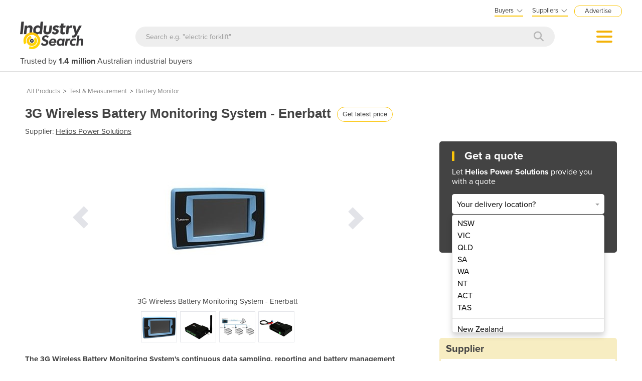

--- FILE ---
content_type: text/html; charset=utf-8
request_url: https://industracom-portals.azurewebsites.net/3g-wireless-battery-monitoring-system-enerbatt/p/143158
body_size: 28679
content:

<!DOCTYPE html>
<html lang="en">
<head>
    <meta charset="utf-8">
    <meta http-equiv="X-UA-Compatible" content="IE=edge">
    <meta name="viewport" content="width=device-width, initial-scale=1.0, maximum-scale=1.0, user-scalable=0">
    <meta name="robots" content="noodp" />
    <meta name="robots" content="noydir" />
    <meta http-equiv="content-type" content="text/html; charset=utf-8" />
    
    <meta name="gtm-page-type" content="Product-page" />

    <meta name="Description" content="Get a 3G Wireless Battery Monitoring System - Enerbatt price and specifications from Helios Power Solutions. Also use Get Quotes to request offers from other expert suppliers in one easy step." />
    <meta name="author" content="Compare on IndustrySearch">
    

            <meta name="expires" content="0">
            <meta name="ROBOTS" content="NOINDEX, NOFOLLOW">

    <title>3G Wireless Battery Monitoring System - Enerbatt for sale from Helios Power Solutions - IndustrySearch Australia</title>
    <link href="/faviconis.ico?R175" type="image/x-icon" rel="shortcut icon" />
    <link href="/bundles/commoncss?v=tDO7BgcW1-PpSjaEolP85aAGgOHYaLilFDO4hePXzdE1" rel="stylesheet"/>

    <link href="/bundles/cssis?v=35W82XCWEZJdZbRzAfqwx9LL-uxyLxk4tI4aGxcClEw1" rel="stylesheet"/>


    <link href="/Content/fontawesome640/css/all.css?R175" rel="stylesheet" type="text/css" />

    <link rel="stylesheet" href="https://use.typekit.net/qyh4nps.css"> 
    <script language="javascript" type="text/javascript">
        var fb_AppId = '670976122928761';
    </script>

    

    
    <meta property="og:title" content="3G Wireless Battery Monitoring System - Enerbatt for sale from Helios Power Solutions - IndustrySearch Australia" />
    <meta property="og:type" content="product" />
    <meta property="og:url" content="https://www.industrysearch.com.au/3g-wireless-battery-monitoring-system-enerbatt/p/143158" />
    <meta name="viewport" content="width=device-width, initial-scale=1.0, maximum-scale=1.0, user-scalable=0">
        <meta property="og:image" content="//portalimages.blob.core.windows.net/products/images/4nlrnpmm_battery-monitoring-conditioning-enerbatt-3G-01.jpg" />
    <meta property="og:site_name" content="IndustrySearch" />
    <meta property="og:description" content="The 3G Wireless Battery Monitoring System&#39;s continuous data sampling, reporting and battery management capability delivers reduced costs, gives peace of mind, and most importantly – ensures that you have batteries that perform when needed. " />


       

        <link rel="canonical" href="https://industracom-portals.azurewebsites.net/3g-wireless-battery-monitoring-system-enerbatt/p/143158" />

    

    <script src="/bundles/commonjs?v=39dJIdxeaKVrRp0EvyioxorDBLAYXcl9tTVhpxw9CGU1"></script>


    <style>
        .modal-popup-header { font-size: 20px; font-family: proxima-nova; font-weight: bold; margin: 0; line-height: 22px; }
    </style>

    <!--TN: LOAD FROM HERE-->
    <link href="/Content/Css/bs-notify-animate.css" rel="stylesheet" />
    <link href="/Content/Pages/dark-enquiry-popup.min.css" rel="stylesheet" />
    <script src="/Content/Scripts/bootstrap-notify.min.js"></script>
    <script src="https://code.jquery.com/ui/1.12.1/jquery-ui.min.js"></script>
    <script type="text/javascript" async src="//s7.addthis.com/js/300/addthis_widget.js#pubid=ra-573bd39bcca305fe"></script>



    



</head>
<body class="body-is">
    <div id="se-pre-con" class="se-pre-con"></div>



    <script>
        (function(w, d, s, l, i) {
            w[l] = w[l] || [];
            w[l].push({
                'gtm.start':
                    new Date().getTime(),
                event: 'gtm.js'
            });
            var f = d.getElementsByTagName(s)[0],
                j = d.createElement(s),
                dl = l != 'dataLayer' ? '&l=' + l : '';
            j.async = true;
            j.src = 'https://www.googletagmanager.com/gtm.js?id=' + i + dl;
            f.parentNode.insertBefore(j, f);
        })(window, document, 'script', 'dataLayer', 'GTM-M8KK2FZ');
    </script>


    <div id="fb-root" attr-id="670976122928761"></div>

    


<style>
    .dropdown-login {
        width: 272px;
        cursor: default;
    }

    .bookdemo {
        background-color: var(--bgcolor-theme) !important;
        color: var(--textcolorcontrast-theme) !important;
        border-radius: 12px !important;
        padding: 4px 10px 3px 10px !important;
        line-height: normal !important;
        font-size: 10px;
        margin-left: 12px;
        text-decoration: none !important;
        margin-top: -2px;
    }

        .bookdemo:hover {
        }
</style>

<div id="navbar2020" class="clearfix navbarParentContainer">
    <div class="clearfix mobile-navbar-container">
        <div class="row clearfix mobile-navbar__top-header">
            <div class="col-xs-12 text-right">
                <a href="/sell-industrial-equipment" class="mobile-nav-header-advertise">Advertise</a>
            </div>
        </div>
        <div class="row clearfix mobile-navbar__header">
            <div class="col-xs-6 col-sm-6 col-md-6 col-lg-6 text-left"><a href="/"><img src="/Content/Images/IS.png" alt="IndustrySearch.com Australia" height="60" /></a></div>
            <div class="col-xs-6 d-flex justify-content-end align-items-center mt-1">
                <div>
                        <button class="btn-search--icon jsToogleSearchInput"></button>
                </div>
                <div class="navMenuAndDropdownContainer">
                    <button id="navMenuButton"></button>
                    <div class="navDropdownMenuContainer">
                        <div>
                            <div class="navDropdownLinkContainer navDropdownLinkContainer-not-logged-in">
                                <ul>
                                    <li class="nav-menu-header__toolbar nav-menu-header-title-divider">
                                        <div class="toolbar-wapper">
                                            <a href="javascript:void(0)" class="navDropdownLinkContainerClose">&times;</a>
                                                <button id="rfq-travel-get-quote-button" class="rfq-travel__get-quote-button gtm_getquotebutton btn-getquote btn-getquote--mobile-nav" gq-origin="Product">Get a quote</button>
                                        </div>
                                    </li>

                                    <!-- MOBILE DISPLAY -->
                                    <li class="nav-menu-header__title"><span class="h4">Suppliers</span></li>

                                    <li class="nav-menu-header__item" style="color: #434343; padding-left: 25px; font-size: 14px;">New to IndustrySearch? <a href="https://calendar.google.com/calendar/u/0/appointments/schedules/AcZssZ0QUglNMhXQTgub_wCn305c5hZubIHMjGWuZyMO3l3fHowvc14b39U0hJktGS0G00RCGEjzvOsI" target="_blank" class="i-button i-button--square bookdemo-mobile" style="display: inline-block !important; border: solid 0px var(--bgcolor-theme) !important; background-color: var(--bgcolor-theme) !important; color: var(--textcolorcontrast-theme); border-radius: 12px !important; padding: 4px 10px 4px 10px !important; line-height: normal !important; font-size: 13px; margin-left: 18px; text-decoration: none !important; margin-top: -4px; ">Book a Demo</a></li>

                                    <li class="nav-menu-header__item"><a href="/sell-industrial-equipment">Advertise with us</a></li>
                                    <li class="nav-menu-header__item"><a href="https://sma.industrysearch.com.au/account/login">Login</a></li>
                                    <li class="nav-menu-header__item nav-menu-header-title-divider"><a href="https://www.industracom.com/b2b-email-marketing">Email Marketing</a></li>
                                    <li class="nav-menu-header__title mt-2"><span class="h4">Buyers</span></li>
                                    <li class="nav-menu-header__item"><a href="/directory">Get Quotes</a></li>
                                    <li class="nav-menu-header__item"><a href="/articles">Articles & Ideas</a></li>
                                    <li class="nav-menu-header__item--public"><a id="buyer-login-mobile-2" href="/Login">Login</a></li>
                                    <li class="nav-menu-header__item--public"><a id="buyer-subscribe-mobile-2" href="/login/register-new-account">Subscribe  to newsletter</a></li>
                                    <li class="nav-menu-header__item--private"><a id="buyer-details" href="/BuyerPanel">My Details</a></li>
                                    <li class="nav-menu-header-title-divider"></li>


                                    <li class="browse-mobile"><span class="h4">Get Quotes</span></li>
                                        <li class="browse-item-mobile"><a href="/automation-and-control/d/1789">Automation &amp; Control</a></li>
                                        <li class="browse-item-mobile"><a href="/automotive-workshop-equipment/d/14510">Automotive Workshop Equipment</a></li>
                                        <li class="browse-item-mobile"><a href="/cleaning-equipment/d/5058">Cleaning Equipment</a></li>
                                        <li class="browse-item-mobile"><a href="/construction-and-heavy-machinery/d/2818">Construction &amp; Heavy Machinery</a></li>
                                        <li class="browse-item-mobile"><a href="/conveyor-systems-and-components/d/8586">Conveyor Systems &amp; Components</a></li>
                                        <li class="browse-item-mobile"><a href="/cranes-and-hoists/d/15568">Cranes &amp; Hoists</a></li>
                                        <li class="browse-item-mobile"><a href="/electrical-and-power-generation-equipment/d/1">Electrical &amp; Power Generation Equipment</a></li>
                                        <li class="browse-item-mobile"><a href="/electronic-components/d/3867">Electronic Components</a></li>
                                        <li class="browse-item-mobile"><a href="/farming-and-agriculture/d/8051">Farming &amp; Agriculture</a></li>
                                        <li class="browse-item-mobile"><a href="/food-and-beverage-processing/d/3905">Food &amp; Beverage Processing</a></li>
                                        <li class="browse-item-mobile"><a href="/forklifts-and-attachments/d/8585">Forklifts &amp; Attachments</a></li>
                                        <li class="browse-item-mobile"><a href="/hydraulic-and-pneumatic-equipment/d/7820">Hydraulic &amp; Pneumatic Equipment</a></li>
                                        <li class="browse-item-mobile"><a href="/industrial-materials-tools-and-components/d/4007">Industrial Materials, Tools &amp; Components</a></li>
                                        <li class="browse-item-mobile"><a href="/industrial-pumps/d/8567">Industrial Pumps</a></li>
                                        <li class="browse-item-mobile"><a href="/it-hardware-and-industrial-computing/d/3962">IT Hardware &amp; Industrial Computing</a></li>
                                        <li class="browse-item-mobile"><a href="/it-software-and-applications/d/2043">IT Software &amp; Applications</a></li>
                                        <li class="browse-item-mobile"><a href="/laboratory-equipment-and-instruments/d/10624">Laboratory Equipment &amp; Instruments</a></li>
                                        <li class="browse-item-mobile"><a href="/manufacturing-and-industrial-equipment/d/3947">Manufacturing &amp; Industrial Equipment</a></li>
                                        <li class="browse-item-mobile"><a href="/material-handling-and-lifting/d/2529">Material Handling &amp; Lifting</a></li>
                                        <li class="browse-item-mobile"><a href="/metalworking-and-machining/d/1090">Metalworking &amp; Machining</a></li>
                                        <li class="browse-item-mobile"><a href="/mining-equipment-and-machinery/d/8271">Mining Equipment &amp; Machinery</a></li>
                                        <li class="browse-item-mobile"><a href="/packaging-and-labelling-machinery/d/386">Packaging &amp; Labelling Machinery</a></li>
                                        <li class="browse-item-mobile"><a href="/pallet-management/d/8714">Pallet Management</a></li>
                                        <li class="browse-item-mobile"><a href="/personal-protective-equipment/d/8999">Personal Protective Equipment</a></li>
                                        <li class="browse-item-mobile"><a href="/security-and-surveillance/d/4674">Security &amp; Surveillance</a></li>
                                        <li class="browse-item-mobile"><a href="/test-and-measurement/d/4079">Test &amp; Measurement</a></li>
                                        <li class="browse-item-mobile"><a href="/transport-equipment/d/5228">Transport Equipment</a></li>
                                        <li class="browse-item-mobile"><a href="/trucks-and-trailers/d/15565">Trucks &amp; Trailers</a></li>
                                        <li class="browse-item-mobile"><a href="/warehouse-storage-and-racking/d/9953">Warehouse Storage &amp; Racking</a></li>
                                        <li class="browse-item-mobile"><a href="/waste-and-environmental-management/d/4516">Waste &amp; Environmental Management</a></li>
                                        <li class="browse-item-mobile"><a href="/welding-machines-and-accessories/d/8568">Welding Machines &amp; Accessories</a></li>
                                        <li class="browse-item-mobile"><a href="/woodworking-and-joinery-machines/d/11882">Woodworking &amp; Joinery Machines</a></li>
                                        <li class="browse-item-mobile"><a href="/workplace-equipment/d/5162">Workplace Equipment</a></li>
                                        <li class="browse-item-mobile"><a href="/workplace-safety-equipment/d/2259">Workplace Safety Equipment</a></li>
                                </ul>

                            </div>

                            <div class="navDropdownLinkContainer navDropdownLinkContainer-logged-in hidden">
                                <ul class="nav-menu-header">
                                    <li class="nav-menu-header__toolbar nav-menu-header-title-divider">
                                        <div class="toolbar-wapper">
                                            <a href="javascript:void(0)" class="navDropdownLinkContainerClose">&times;</a>
                                                <button id="rfq-travel-get-quote-button" class="rfq-travel__get-quote-button gtm_getquotebutton btn-getquote btn-getquote--mobile-nav" gq-origin="Product">Get a quote</button>
                                        </div>
                                    </li>



                                    <li class="browse-mobile"><span class="h4">Get Quotes</span></li>
                                        <li class="browse-item-mobile"><a href="/automation-and-control/d/1789">Automation &amp; Control</a></li>
                                        <li class="browse-item-mobile"><a href="/automotive-workshop-equipment/d/14510">Automotive Workshop Equipment</a></li>
                                        <li class="browse-item-mobile"><a href="/cleaning-equipment/d/5058">Cleaning Equipment</a></li>
                                        <li class="browse-item-mobile"><a href="/construction-and-heavy-machinery/d/2818">Construction &amp; Heavy Machinery</a></li>
                                        <li class="browse-item-mobile"><a href="/conveyor-systems-and-components/d/8586">Conveyor Systems &amp; Components</a></li>
                                        <li class="browse-item-mobile"><a href="/cranes-and-hoists/d/15568">Cranes &amp; Hoists</a></li>
                                        <li class="browse-item-mobile"><a href="/electrical-and-power-generation-equipment/d/1">Electrical &amp; Power Generation Equipment</a></li>
                                        <li class="browse-item-mobile"><a href="/electronic-components/d/3867">Electronic Components</a></li>
                                        <li class="browse-item-mobile"><a href="/farming-and-agriculture/d/8051">Farming &amp; Agriculture</a></li>
                                        <li class="browse-item-mobile"><a href="/food-and-beverage-processing/d/3905">Food &amp; Beverage Processing</a></li>
                                        <li class="browse-item-mobile"><a href="/forklifts-and-attachments/d/8585">Forklifts &amp; Attachments</a></li>
                                        <li class="browse-item-mobile"><a href="/hydraulic-and-pneumatic-equipment/d/7820">Hydraulic &amp; Pneumatic Equipment</a></li>
                                        <li class="browse-item-mobile"><a href="/industrial-materials-tools-and-components/d/4007">Industrial Materials, Tools &amp; Components</a></li>
                                        <li class="browse-item-mobile"><a href="/industrial-pumps/d/8567">Industrial Pumps</a></li>
                                        <li class="browse-item-mobile"><a href="/it-hardware-and-industrial-computing/d/3962">IT Hardware &amp; Industrial Computing</a></li>
                                        <li class="browse-item-mobile"><a href="/it-software-and-applications/d/2043">IT Software &amp; Applications</a></li>
                                        <li class="browse-item-mobile"><a href="/laboratory-equipment-and-instruments/d/10624">Laboratory Equipment &amp; Instruments</a></li>
                                        <li class="browse-item-mobile"><a href="/manufacturing-and-industrial-equipment/d/3947">Manufacturing &amp; Industrial Equipment</a></li>
                                        <li class="browse-item-mobile"><a href="/material-handling-and-lifting/d/2529">Material Handling &amp; Lifting</a></li>
                                        <li class="browse-item-mobile"><a href="/metalworking-and-machining/d/1090">Metalworking &amp; Machining</a></li>
                                        <li class="browse-item-mobile"><a href="/mining-equipment-and-machinery/d/8271">Mining Equipment &amp; Machinery</a></li>
                                        <li class="browse-item-mobile"><a href="/packaging-and-labelling-machinery/d/386">Packaging &amp; Labelling Machinery</a></li>
                                        <li class="browse-item-mobile"><a href="/pallet-management/d/8714">Pallet Management</a></li>
                                        <li class="browse-item-mobile"><a href="/personal-protective-equipment/d/8999">Personal Protective Equipment</a></li>
                                        <li class="browse-item-mobile"><a href="/security-and-surveillance/d/4674">Security &amp; Surveillance</a></li>
                                        <li class="browse-item-mobile"><a href="/test-and-measurement/d/4079">Test &amp; Measurement</a></li>
                                        <li class="browse-item-mobile"><a href="/transport-equipment/d/5228">Transport Equipment</a></li>
                                        <li class="browse-item-mobile"><a href="/trucks-and-trailers/d/15565">Trucks &amp; Trailers</a></li>
                                        <li class="browse-item-mobile"><a href="/warehouse-storage-and-racking/d/9953">Warehouse Storage &amp; Racking</a></li>
                                        <li class="browse-item-mobile"><a href="/waste-and-environmental-management/d/4516">Waste &amp; Environmental Management</a></li>
                                        <li class="browse-item-mobile"><a href="/welding-machines-and-accessories/d/8568">Welding Machines &amp; Accessories</a></li>
                                        <li class="browse-item-mobile"><a href="/woodworking-and-joinery-machines/d/11882">Woodworking &amp; Joinery Machines</a></li>
                                        <li class="browse-item-mobile"><a href="/workplace-equipment/d/5162">Workplace Equipment</a></li>
                                        <li class="browse-item-mobile"><a href="/workplace-safety-equipment/d/2259">Workplace Safety Equipment</a></li>
                                </ul>
                            </div>
                        </div>
                    </div>
                </div>
            </div>

        </div>
        <div class="clearfix jsSearchInput" style="display: none">
            <div class="navSearchWrap">
                <div class="navSearch">
                    <input class="navSearchTerm" id="q" type="text" placeholder="Search e.g. &quot;electric forklift&quot;" onkeyup="searchOnEnter(event, this)">
                    <button class="navSearchButton" type="submit">
                        <i style="color:#b7b7b7" class="fa fa-search"></i>
                    </button>
                </div>
            </div>
        </div>
        <div class="navSlogan-mobile">
            <span>Trusted by <b>1.4 million</b> Australian industrial buyers</span>
        </div>
    </div>
    <div class="clearfix desktop-navbar-container">
        <div class="row clearfix NavbarHeaderContainer">
            <div class="col-xs-12 col-sm-12 col-md-12 col-lg-12 text-right">
                <div class="headerTopOptions">
                    
                    <div id="buyer-logins-container" class="text-left">
                        <span style="display:block; border-bottom: solid 2px var(--bgcolor-theme);">Buyers<i style="color: #555555; margin-top: 1px; margin-left: 5px; font-size: 16px; vertical-align: middle; -webkit-text-stroke: 1px #FFF; transition: all 100ms ease;" class="fa fa-angle-down"></i></span>
                            <ul id="buyer-notloggedIn" class="dropdown-login">
                                <li style="color: #333333; font-weight: bold;">Discover products & solutions</li>
                                <li><a id="buyer-login" href="/Login">Login</a></li>
                                <li><a id="buyer-subscribe" href="/login/register-new-account">Subscribe To Newsletter</a></li>
                                <li><a href="/directory">Browse All Products</a></li>
                                <li><a href="/articles">Read Articles</a></li>
                            </ul>
                    </div>
                    <div id="supplier-logins-container" class="text-left">
                        <span style="display:block; border-bottom: solid 2px var(--bgcolor-theme);">Suppliers<i style="color: #555555; margin-top: 1px; margin-left: 5px; font-size: 16px; vertical-align: middle; -webkit-text-stroke: 1px #FFF; transition: all 100ms ease;" class="fa fa-angle-down"></i></span>
                        <ul id="supplier-login-links" class="dropdown-login" style="right: -13px; ">
                            <li style="color: #434343; font-weight: bold;">Promote your products & solutions</li>
                            <li style="padding-bottom: 8px; color: #434343; ">New to IndustrySearch? <a href="https://calendar.google.com/calendar/u/0/appointments/schedules/AcZssZ0QUglNMhXQTgub_wCn305c5hZubIHMjGWuZyMO3l3fHowvc14b39U0hJktGS0G00RCGEjzvOsI" target="_blank" class="i-button i-button--square bookdemo">Book a Demo</a></li>
                            <li><a href="https://sma.industrysearch.com.au/account/login">Login</a><span style="color: #333333;"> / </span><a href="https://sma.industrysearch.com.au/get-login">Forgot Password</a></li>
                            <li><a href="/sell-industrial-equipment">Advertise Your Products</a></li>
                            <li><a href="/sell-industrial-equipment">Success Stories</a></li>
                            <li><a target="_blank" href="https://www.industracom.com/b2b-email-marketing">Email Marketing</a></li>
                        </ul>
                    </div>
                    <a href="/sell-industrial-equipment" class="nav-header-advertise">Advertise</a>

                </div>
            </div>
        </div>
        <div class="row clearfix NavbarHeaderContainer">
            <div class="col-xs-12 navbarHeaderWrapper navbarUnloggedIn">
                <div>
                    <a href="/"><img src="/Content/Images/IS.png" alt="IndustrySearch.com Australia" height="55" /></a>
                </div>
                <div class="navGetQuoteContainer">
                    <button class="btn-getquote btn-getquote__navbar" onclick="window.location='/directory'">Get Quotes</button>
                </div>
                <div class="navSearchWrap">
                    <div class="navSearch">
                        <input class="navSearchTerm" id="q" type="text" placeholder="Search e.g. &quot;electric forklift&quot;" onkeyup="searchOnEnter(event, this)">
                        <button class="navSearchButton" type="submit">
                            <i style="color:#b7b7b7" class="fa fa-search"></i>
                        </button>
                    </div>
                </div>
                <div class="navMenuAndDropdownContainer">
                    <button id="navMenuButton"></button>
                    <div class="navDropdownMenuContainer">
                        <div>
                            <div class="navDropdownLinkContainer navDropdownLinkContainer-not-logged-in">
                                <!--BURGER MENU : DESKTOP DISPLAY -->
                                <ul class="nav-menu-header">
                                    <li class="nav-menu-header__title"><span class="h4">Suppliers</span></li>
                                    <li class="nav-menu-header__item"><a href="/sell-industrial-equipment">Advertise with us</a></li>
                                    <li class="nav-menu-header__item"><a href="https://sma.industrysearch.com.au/account/login">Login</a></li>
                                    <li class="nav-menu-header__item nav-menu-header-title-divider"><a href="https://www.industracom.com/b2b-email-marketing">Email Marketing</a></li>
                                    <li class="nav-menu-header__title mt-2"><span class="h4">Buyers</span></li>
                                    <li class="nav-menu-header__item"><a href="/directory">Get Quotes</a></li>
                                    <li class="nav-menu-header__item"><a href="/articles">Articles & Ideas</a></li>
                                    <li class="nav-menu-header__item--public"><a id="buyer-login-mobile-2" href="/Login">Login</a></li>
                                    <li class="nav-menu-header__item--public"><a id="buyer-subscribe-mobile-2" href="/login/register-new-account">Subscribe  to newsletter</a></li>
                                    <li class="nav-menu-header__item--private"><a id="buyer-details" href="/BuyerPanel">My Details</a></li>
                                    <li class="nav-menu-header-title-divider"></li>
                                </ul>

                                <div class="navDirectoriesContainer">
                                    <div class="navDropdownCategoriesContainer">
                                        <div style="padding-left: 16px; margin-top:10px;"><span class="h4">Get Quotes</span></div>
                                        <ul>
                                                <li><a href="/automation-and-control/d/1789">Automation &amp; Control</a></li>
                                                <li><a href="/automotive-workshop-equipment/d/14510">Automotive Workshop Equipment</a></li>
                                                <li><a href="/cleaning-equipment/d/5058">Cleaning Equipment</a></li>
                                                <li><a href="/construction-and-heavy-machinery/d/2818">Construction &amp; Heavy Machinery</a></li>
                                                <li><a href="/conveyor-systems-and-components/d/8586">Conveyor Systems &amp; Components</a></li>
                                                <li><a href="/cranes-and-hoists/d/15568">Cranes &amp; Hoists</a></li>
                                                <li><a href="/electrical-and-power-generation-equipment/d/1">Electrical &amp; Power Generation Equipment</a></li>
                                                <li><a href="/electronic-components/d/3867">Electronic Components</a></li>
                                                <li><a href="/farming-and-agriculture/d/8051">Farming &amp; Agriculture</a></li>
                                                <li><a href="/food-and-beverage-processing/d/3905">Food &amp; Beverage Processing</a></li>
                                                <li><a href="/forklifts-and-attachments/d/8585">Forklifts &amp; Attachments</a></li>
                                                <li><a href="/hydraulic-and-pneumatic-equipment/d/7820">Hydraulic &amp; Pneumatic Equipment</a></li>
                                                <li><a href="/industrial-materials-tools-and-components/d/4007">Industrial Materials, Tools &amp; Components</a></li>
                                                <li><a href="/industrial-pumps/d/8567">Industrial Pumps</a></li>
                                                <li><a href="/it-hardware-and-industrial-computing/d/3962">IT Hardware &amp; Industrial Computing</a></li>
                                                <li><a href="/it-software-and-applications/d/2043">IT Software &amp; Applications</a></li>
                                                <li><a href="/laboratory-equipment-and-instruments/d/10624">Laboratory Equipment &amp; Instruments</a></li>
                                        </ul>
                                        <ul style="vertical-align: top;">
                                                <li><a href="/manufacturing-and-industrial-equipment/d/3947">Manufacturing &amp; Industrial Equipment</a></li>
                                                <li><a href="/material-handling-and-lifting/d/2529">Material Handling &amp; Lifting</a></li>
                                                <li><a href="/metalworking-and-machining/d/1090">Metalworking &amp; Machining</a></li>
                                                <li><a href="/mining-equipment-and-machinery/d/8271">Mining Equipment &amp; Machinery</a></li>
                                                <li><a href="/packaging-and-labelling-machinery/d/386">Packaging &amp; Labelling Machinery</a></li>
                                                <li><a href="/pallet-management/d/8714">Pallet Management</a></li>
                                                <li><a href="/personal-protective-equipment/d/8999">Personal Protective Equipment</a></li>
                                                <li><a href="/security-and-surveillance/d/4674">Security &amp; Surveillance</a></li>
                                                <li><a href="/test-and-measurement/d/4079">Test &amp; Measurement</a></li>
                                                <li><a href="/transport-equipment/d/5228">Transport Equipment</a></li>
                                                <li><a href="/trucks-and-trailers/d/15565">Trucks &amp; Trailers</a></li>
                                                <li><a href="/warehouse-storage-and-racking/d/9953">Warehouse Storage &amp; Racking</a></li>
                                                <li><a href="/waste-and-environmental-management/d/4516">Waste &amp; Environmental Management</a></li>
                                                <li><a href="/welding-machines-and-accessories/d/8568">Welding Machines &amp; Accessories</a></li>
                                                <li><a href="/woodworking-and-joinery-machines/d/11882">Woodworking &amp; Joinery Machines</a></li>
                                                <li><a href="/workplace-equipment/d/5162">Workplace Equipment</a></li>
                                                <li><a href="/workplace-safety-equipment/d/2259">Workplace Safety Equipment</a></li>
                                        </ul>
                                    </div>
                                </div>
                            </div>

                            <div class="navDropdownLinkContainer navDropdownLinkContainer-logged-in hidden">
                                <!--BURGER MENU : DESKTOP DISPLAY -->
                                <ul class="nav-menu-header">
                                    <li class="nav-menu-header__title">
                                    </li>
                                    <li class="nav-menu-header__item"><a href="/BuyerPanel">My Details</a></li>
                                    <li class="nav-menu-header__item"><a href="/BuyerPanel/Newsletters">My Newsletters</a></li>
                                    <li class="nav-menu-header__item"><a href="/BuyerPanel/Quotes">My Quote Requests</a></li>
                                    <li class="nav-menu-header__item"><a href="/BuyerPanel/Logout">Logout</a></li>
                                    <li class="nav-menu-header__item nav-menu-header-title-divider"></li>
                                    <li class="nav-menu-header__item mt-2"><a href="/directory">Get quotes</a></li>
                                    <li class="nav-menu-header__item"><a href="/articles">Read articles</a></li>
                                    <li class="nav-menu-header__item"><a href="/sell-industrial-equipment">Advertise your products</a></li>
                                    <li class="nav-menu-header__item nav-menu-header-title-divider"></li>
                                </ul>

                                <div class="navDirectoriesContainer">
                                    <div class="navDropdownCategoriesContainer">
                                        <div style="padding-left: 16px; margin-top:10px;"><span class="h4">Get Quotes</span></div>
                                        <ul>
                                                <li><a href="/automation-and-control/d/1789">Automation &amp; Control</a></li>
                                                <li><a href="/automotive-workshop-equipment/d/14510">Automotive Workshop Equipment</a></li>
                                                <li><a href="/cleaning-equipment/d/5058">Cleaning Equipment</a></li>
                                                <li><a href="/construction-and-heavy-machinery/d/2818">Construction &amp; Heavy Machinery</a></li>
                                                <li><a href="/conveyor-systems-and-components/d/8586">Conveyor Systems &amp; Components</a></li>
                                                <li><a href="/cranes-and-hoists/d/15568">Cranes &amp; Hoists</a></li>
                                                <li><a href="/electrical-and-power-generation-equipment/d/1">Electrical &amp; Power Generation Equipment</a></li>
                                                <li><a href="/electronic-components/d/3867">Electronic Components</a></li>
                                                <li><a href="/farming-and-agriculture/d/8051">Farming &amp; Agriculture</a></li>
                                                <li><a href="/food-and-beverage-processing/d/3905">Food &amp; Beverage Processing</a></li>
                                                <li><a href="/forklifts-and-attachments/d/8585">Forklifts &amp; Attachments</a></li>
                                                <li><a href="/hydraulic-and-pneumatic-equipment/d/7820">Hydraulic &amp; Pneumatic Equipment</a></li>
                                                <li><a href="/industrial-materials-tools-and-components/d/4007">Industrial Materials, Tools &amp; Components</a></li>
                                                <li><a href="/industrial-pumps/d/8567">Industrial Pumps</a></li>
                                                <li><a href="/it-hardware-and-industrial-computing/d/3962">IT Hardware &amp; Industrial Computing</a></li>
                                                <li><a href="/it-software-and-applications/d/2043">IT Software &amp; Applications</a></li>
                                                <li><a href="/laboratory-equipment-and-instruments/d/10624">Laboratory Equipment &amp; Instruments</a></li>
                                        </ul>
                                        <ul style="vertical-align: top;">
                                                <li><a href="/manufacturing-and-industrial-equipment/d/3947">Manufacturing &amp; Industrial Equipment</a></li>
                                                <li><a href="/material-handling-and-lifting/d/2529">Material Handling &amp; Lifting</a></li>
                                                <li><a href="/metalworking-and-machining/d/1090">Metalworking &amp; Machining</a></li>
                                                <li><a href="/mining-equipment-and-machinery/d/8271">Mining Equipment &amp; Machinery</a></li>
                                                <li><a href="/packaging-and-labelling-machinery/d/386">Packaging &amp; Labelling Machinery</a></li>
                                                <li><a href="/pallet-management/d/8714">Pallet Management</a></li>
                                                <li><a href="/personal-protective-equipment/d/8999">Personal Protective Equipment</a></li>
                                                <li><a href="/security-and-surveillance/d/4674">Security &amp; Surveillance</a></li>
                                                <li><a href="/test-and-measurement/d/4079">Test &amp; Measurement</a></li>
                                                <li><a href="/transport-equipment/d/5228">Transport Equipment</a></li>
                                                <li><a href="/trucks-and-trailers/d/15565">Trucks &amp; Trailers</a></li>
                                                <li><a href="/warehouse-storage-and-racking/d/9953">Warehouse Storage &amp; Racking</a></li>
                                                <li><a href="/waste-and-environmental-management/d/4516">Waste &amp; Environmental Management</a></li>
                                                <li><a href="/welding-machines-and-accessories/d/8568">Welding Machines &amp; Accessories</a></li>
                                                <li><a href="/woodworking-and-joinery-machines/d/11882">Woodworking &amp; Joinery Machines</a></li>
                                                <li><a href="/workplace-equipment/d/5162">Workplace Equipment</a></li>
                                                <li><a href="/workplace-safety-equipment/d/2259">Workplace Safety Equipment</a></li>
                                        </ul>
                                    </div>
                                </div>
                            </div>
                        </div>
                    </div>
                </div>
            </div>
        </div>
        <div class="row clearfix NavbarHeaderContainer">
            <div class="col-xs-12 col-sm-12 col-md-12 col-lg-12">
                <div class="navSlogan--desktop">
                    Trusted by <b>1.4 million</b> Australian industrial buyers
                </div>
            </div>
        </div>
    </div>
</div>

<script src="/Content/Pages/navbarHeader2023.min.js?v=?R175"></script>

    
    
    

<script async src="https://www.googletagmanager.com/gtag/js?id=G-CB2T0JWJ46"></script>
<script>
window.dataLayer = window.dataLayer || [];
function gtag() { dataLayer.push(arguments); }
gtag('js', new Date());

gtag('config', 'G-CB2T0JWJ46');
</script>


    <div class="body-container">
        




<input type="hidden" id="hdnSupplierProductCount" value="102" />
<input type="hidden" id="hdnRelatedProductCount" value="4" />
<input type="hidden" id="hdnArticleCount" value="0" />

<link rel="stylesheet" media="screen" href="/Content/Pages/product-rfq.min.css?v=?R175" />
<link rel="stylesheet" media="screen" href="/Content/Pages/productContactBottom.css?v=?R175" />
<link href="/Content/Plugins/OwlCarousel2-2.3.4/owl.carousel.min.css" rel="stylesheet" />


<link href="/Content/Pages/dark-enquiry-onpage.min.css" rel="stylesheet" />

<style>
    .call-to-actions-left {
        display: inline-block;
    }

    .single-get-quote {
        display: inline-block;
        color: #3a8cce !important;
        font-size: 15px;
    }



    @media only screen and (max-width: 675px) {
        .call-to-actions-left {
            display: none !important;
        }

        .owl-item img {
            height: auto !important;
        }

        .product-images-next {
            margin-top: -70%;
        }

        .product-images-prev {
            margin-top: -70%;
        }
    }
</style>

    <script type="application/ld+json">
    {
        "@context": "http://schema.org",
        "@type": "BreadcrumbList",
        "itemListElement": [
            {
                "@type": "ListItem",
                "position": 1,
                "item": {
                    "@id": "https://www.industrysearch.com.au/Directory",
                    "name": "Directory"
                }
            }
                    
                        ,{
                        "@type" : "ListItem",
                        "position": 0,
                        "item": {
                        "@id": "https://www.industrysearch.com.au/test-and-measurement/d/4079",
                        "name": "Test & Measurement"
                        }
                        }
                    
                    
                        ,{
                        "@type" : "ListItem",
                        "position": 1,
                        "item": {
                        "@id": "https://www.industrysearch.com.au/battery-monitor",
                        "name": "Battery Monitor"
                        }
                        }
                    
        ]
    }
    </script>

        <script type="application/ld+json">
            {
            "@context": "http://schema.org",
            "@type": "Product",
                "description": "The 3G Wireless Battery Monitoring System&#39;s continuous data sampling, reporting and battery management capability delivers reduced costs, gives peace of mind, and most importantly – ensures that you have batteries that perform when needed. ",
                            "image": "https://portalimages.blob.core.windows.net/products/images/4nlrnpmm_battery-monitoring-conditioning-enerbatt-3G-01.jpg",
            "offers": {
            "@type": "Offer",
            "url": "https://industracom-portals.azurewebsites.net/3g-wireless-battery-monitoring-system-enerbatt/p/143158",
            "priceCurrency": "AUD",
            "price": "175",
            "priceValidUntil": "2099-11-20",
            "itemCondition": "https://schema.org/NewCondition",
            "availability": "https://schema.org/InStock",
            "seller": {
            "@type": "Organization",
            "name": "Helios Power Solutions"
            }
            },
            "name": "3G Wireless Battery Monitoring System - Enerbatt"
            }
        </script>

    <div id="travelling-cta-container">
        <div id="travelling-cta" style="margin: auto; margin-bottom: 10px;" class="container">

            <img style="max-height: 40px; margin-right: 10px; vertical-align: bottom; max-width: 100px;" src="//portalimages.blob.core.windows.net/thumbnails/images/co11488sml_713-100x40.jpg" />

            <p style="display: inline-block; font-family: 'proxima-nova'; font-size: 16px; font-weight: bold;">3G Wireless Battery Monitoring System - ...</p>
            <div style="float: right; text-align:center;">
                    <button id="rfq-travel-get-quote-button" class="rfq-travel__get-quote-button gtm_getquotebutton" gq-origin="Product">Get a quote</button>
                            </div>
        </div>
    </div>
<div class="product-page-top-container">
        <div class="product-page-breadcrumb">
                <a href="/directory">All Products</a> <span>&gt;</span>
                        <a style="display:inline-block;" href='/test-and-measurement/d/4079' class="apply-spinning">Test &amp; Measurement</a>
                            <span>&gt;</span>
                        <a style="display:inline-block;" href='/buy/battery-monitor' class="apply-spinning">Battery Monitor</a>
        </div>
    <div class="product-name-price-container">
        <h1>
            3G Wireless Battery Monitoring System - Enerbatt
            <button class="rfq-box__getquote gtm_openform_getlatestprice i-button i-button--outline--color">Get latest price</button>
        </h1>
    </div>
    <div class="supplier-info-mobile" style="border:solid 0px red;">
        <span>Supplier: </span><a href="/helios-power-solutions/s/11488" style="color: #434343 !important;">Helios Power Solutions</a>
    </div>
    
    <div class="product-carousel-message-container clearfix" style="border:solid 0px red; margin-top:10px; ">
        <div class="product-carousel-container">
            <div class="product-images-carousel-container">
                <div class="product-images-carousel owl-carousel" data-slider-id="1">
                        <div>
                            <img src="//portalimages.blob.core.windows.net/thumbnails/images/4nlrnpmm_battery-monitoring-conditioning-enerbatt-3G-01-375x300.jpg" alt="3G Wireless Battery Monitoring System - Enerbatt" />
                            <div class="product-image-title green-text">3G Wireless Battery Monitoring System - Enerbatt</div>
                        </div>
                        <div>
                            <img src="//portalimages.blob.core.windows.net/thumbnails/images/hai5iufn_battery-monitoring-conditioning-enerbatt-3G-03-375x300.jpg" alt="3G Wireless Battery Monitoring System - Enerbatt" />
                            <div class="product-image-title green-text">3G Wireless Battery Monitoring System - Enerbatt</div>
                        </div>
                        <div>
                            <img src="//portalimages.blob.core.windows.net/thumbnails/images/bywkx1to_battery-monitoring-conditioning-enerbatt-3G-02-375x300.jpg" alt="3G Wireless Battery Monitoring System - Enerbatt" />
                            <div class="product-image-title green-text">3G Wireless Battery Monitoring System - Enerbatt</div>
                        </div>
                        <div>
                            <img src="//portalimages.blob.core.windows.net/thumbnails/images/v2dibjpy_battery-monitoring-conditioning-enerbatt-3G-04-375x300.jpg" alt="3G Wireless Battery Monitoring System - Enerbatt" />
                            <div class="product-image-title green-text">3G Wireless Battery Monitoring System - Enerbatt</div>
                        </div>
                </div>
                    <a class="product-images-prev" href="javascript:void(0)"><span class="glyphicon glyphicon-chevron-left"></span></a>
                    <a class="product-images-next" href="javascript:void(0)"><span class="glyphicon glyphicon-chevron-right"></span></a>
            </div>
            <div class="owl-thumbs" data-slider-id="1">
                            <img alt="3G Wireless Battery Monitoring System - Enerbatt" class="owl-thumb-item" src="//portalimages.blob.core.windows.net/thumbnails/images/4nlrnpmm_battery-monitoring-conditioning-enerbatt-3G-01-70x60.jpg" />
                            <img class="owl-thumb-item" src="//portalimages.blob.core.windows.net/thumbnails/images/hai5iufn_battery-monitoring-conditioning-enerbatt-3G-03-70x60.jpg" />
                            <img class="owl-thumb-item" src="//portalimages.blob.core.windows.net/thumbnails/images/bywkx1to_battery-monitoring-conditioning-enerbatt-3G-02-70x60.jpg" />
                            <img class="owl-thumb-item" src="//portalimages.blob.core.windows.net/thumbnails/images/v2dibjpy_battery-monitoring-conditioning-enerbatt-3G-04-70x60.jpg" />

            </div>
            <div class="product-firstparagraph green-text">
                <h2 style="font-size: 15px; font-family: proxima-nova, 'Helvetica Neue' ,Helvetica,Arial,sans-serif; font-weight: bold;">
                    The 3G Wireless Battery Monitoring System's continuous data sampling, reporting and battery management capability delivers reduced costs, gives peace of mind, and most importantly – ensures that you have batteries that perform when needed. 
                </h2>
            </div>
            <div class="clearfix product-header-container">
                <div class="tab-description-header">
                    <span>Description</span>
                </div>

            </div>
            <div id="product-description" class="green-text">
                <div class="product-information clearfix green-text" style="margin-bottom: 20px;">
                    <div class="product-info-container-768px">
                        <input id="hdnProductId" type="hidden" value="143158" />
                            <i class="fa fa-eye icon"></i><span class="product-information-item js-view-counter">58 Recent Views</span>

                            <i class="fa fa-truck icon"></i><span class="product-information-item">In Stock</span>
                    </div>
                </div>

                <div id="product-description-short">
                        <div class="description-wrapper-container"><div class="description-wrapper"><p>80% of UPS failures are due to undetected battery problems. All batteries fail, its just a matter of time. If you&rsquo;re operating mission critical systems and relying on the protection of a UPS and battery bank, then it has to make sense to have battery monitoring. It&rsquo;s about peace of mind &ndash; knowing that the batteries are healthy and being constantly monitored. Knowing that everything has been done, that can be done, to protect your enterprise from the consequences of a power failure.</p>
<p>It only takes the failure of one battery to compromise the entire battery string. It is often assumed that batteries are meticulously maintained, but this is rarely so. Many batteries are not inspected or maintained beyond an annual UPS service visit. Unknown and undetected battery failures become apparent right at the time when you need the batteries the most &ndash; during a mains failure. UPS systems provide only rudimentary battery monitoring.</p>
<p>The UPS cannot identify faults within individual batteries, nor detect an imbalance in the performance of multiple strings. To ensure the integrity of the battery system, it is necessary to detect failing blocks before they affect the performance of the entire system. T he effectiveness of a battery monitoring system is proportional to the number of points that are monitored and the frequency that this occurs. With regular monitoring comes the accumulation of data, the ability to report and spot trends, and the ability to take timely remedial action.</p>
<p>Sentinel System provides the most advanced and most cost-effective tool for monitoring and managing stand-by battery banks.</p>
<p><strong>Features</strong></p>
<ul>
<li>Wireless Communication</li>
<li>Easy Installation &amp; Save Cost</li>
<li>Graphic LCD Touch Screen</li>
<li>Real Time Monitoring: Block Voltage, Block Impedance, Temperature, String Voltage &amp; Current.</li>
<li>Equalize and Balance Block Voltage</li>
<li>Extend Battery Life Time</li>
<li>Alarm via Email &amp; Dry Contact</li>
<li>Build in Storage Memory for Battery History Database</li>
<li>Colorful Bar/Curve Diagrams</li>
<li>User-default Configurations &amp; Deviation Levels</li>
<li>Designed to allow IEEE/IEC best practice.</li>
<li>Provides Ethernet/RS-485 for Remote Monitoring</li>
</ul></div></div><p><a id="description-readmore-link">Read more...</a></p>
                            <p style="font-size: 15px; font-weight: normal; margin-top: 30px;">To contact <span style="text-decoration: none; font-weight: bold;">Helios Power Solutions</span> about <strong>3G Wireless Battery Monitoring System - Enerbatt</strong> use Get a quote.</p>
                </div>
                <div id="product-description-full">
                    <p>80% of UPS failures are due to undetected battery problems. All batteries fail, its just a matter of time. If you&rsquo;re operating mission critical systems and relying on the protection of a UPS and battery bank, then it has to make sense to have battery monitoring. It&rsquo;s about peace of mind &ndash; knowing that the batteries are healthy and being constantly monitored. Knowing that everything has been done, that can be done, to protect your enterprise from the consequences of a power failure.</p>
<p>It only takes the failure of one battery to compromise the entire battery string. It is often assumed that batteries are meticulously maintained, but this is rarely so. Many batteries are not inspected or maintained beyond an annual UPS service visit. Unknown and undetected battery failures become apparent right at the time when you need the batteries the most &ndash; during a mains failure. UPS systems provide only rudimentary battery monitoring.</p>
<p>The UPS cannot identify faults within individual batteries, nor detect an imbalance in the performance of multiple strings. To ensure the integrity of the battery system, it is necessary to detect failing blocks before they affect the performance of the entire system. T he effectiveness of a battery monitoring system is proportional to the number of points that are monitored and the frequency that this occurs. With regular monitoring comes the accumulation of data, the ability to report and spot trends, and the ability to take timely remedial action.</p>
<p>Sentinel System provides the most advanced and most cost-effective tool for monitoring and managing stand-by battery banks.</p>
<p><strong>Features</strong></p>
<ul>
<li>Wireless Communication</li>
<li>Easy Installation &amp; Save Cost</li>
<li>Graphic LCD Touch Screen</li>
<li>Real Time Monitoring: Block Voltage, Block Impedance, Temperature, String Voltage &amp; Current.</li>
<li>Equalize and Balance Block Voltage</li>
<li>Extend Battery Life Time</li>
<li>Alarm via Email &amp; Dry Contact</li>
<li>Build in Storage Memory for Battery History Database</li>
<li>Colorful Bar/Curve Diagrams</li>
<li>User-default Configurations &amp; Deviation Levels</li>
<li>Designed to allow IEEE/IEC best practice.</li>
<li>Provides Ethernet/RS-485 for Remote Monitoring</li>
</ul> <p><a id="description-readless-link">Read less...</a></p>
                        <p style="font-size: 15px; font-weight: normal; margin-top: 30px;">To contact <span style="text-decoration: none; font-weight: bold;">Helios Power Solutions</span> about <strong>3G Wireless Battery Monitoring System - Enerbatt</strong> use Get a quote.</p>
                </div>
                <div class="visible-xs">


                </div>
            </div>

        </div>
        <div class="product-message-container">
            <input id="supplierId" name="supplierId" type="hidden" value="11488" />
            <input id="enqContentType" name="enqContentType" type="hidden" value="p" />
            <input id="enqContentItemId" name="enqContentItemId" type="hidden" value="143158" />
            <input id="hdnProductName" name="hdnProductName" type="hidden" value="3G Wireless Battery Monitoring System - Enerbatt" />
            <input id="portalId" name="portalId" type="hidden" value="1" />
            <input id="supplierName" name="supplierName" type="hidden" value="Helios Power Solutions" />
            <input id="isFreeSupplier" name="isFreeSupplier" type="hidden" value="0" />


            
            <input id="hdnCategoryId" name="hdnCategoryId" type="hidden" value="10808" />
            <input id="hdnCategoryName" name="hdnCategoryName" type="hidden" value="Battery Monitor" />
            <input id="hdnCategoryProduct" name="hdnCategoryProduct" type="hidden" value="true" />
            <input id="hdnPayingSuppliers" name="hdnPayingSuppliers" type="hidden" value="11488" />
            <input id="hdnIsProductHomeless" name="hdnIsProductHomeless" type="hidden" value="False" />
            <input id="hdnBPSuppliersTeasing" name="hdnBPSuppliersTeasing" type="hidden" value="13314" />
            <input id="hdnIsDisplayThreeQuotes" name="hdnIsDisplayThreeQuotes" type="hidden" value="False" />
            <input id="hdnSupplierLogo" name="hdnSupplierLogo" type="hidden" value="//portalimages.blob.core.windows.net/suppliers/images/co11488sml_713.jpg" />
            <input id="hdnProductName" name="hdnProductName" type="hidden" value="3G Wireless Battery Monitoring System - Enerbatt" />
            <input id="hdnProductId" name="hdnProductId" type="hidden" value="143158" />
            <input id="hdnProductUrl" name="hdnProductUrl" type="hidden" value="https://industracom-portals.azurewebsites.net/3g-wireless-battery-monitoring-system-enerbatt/p/143158" />
            <input id="hdnProductBrand" name="hdnProductBrand" type="hidden" value="" />
            <input id="hdnProductNameWithBrand" name="hdnProductNameWithBrand" type="hidden" value="3G Wireless Battery Monitoring System - Enerbatt" />

            <input type="hidden" id="hdnFullBPSuppliers" />
            <input type="hidden" id="hdnFullSuppliers" />
            <input type="hidden" id="hdnLocalisedGQActivated" value='0' />
            <input type="hidden" id="hdnSupplierLocationMappingString" />
            <input type="hidden" id="hdnBPBonusScenario" value='0' />

                <div class="rfq-box">
                    <div class="rfq-box__header">Get a quote</div>
                    <div class="rfq-box__description">Let <b>Helios Power Solutions</b> provide you with a quote</div>
                    <div style="margin-top: 15px;">
                        

    <link href="/Content/Pages/sized-location-list.min.css?v=22528055-4e5b-47f0-bd78-f5ff32a892ac" rel="stylesheet" />

<div class="sizedDropdownCountry__container dropdown rfq-state-dropdown open js-rfq-state-dropdown__container">
    <button class="js-btnEnqLocation btn dropdown-toggle sizedDropdownCountry__btn" id="btnSizedDropdownCountry" type="button" data-toggle="dropdown">
        <span class="js-sizedDropdownCountry__btnText sizedDropdownCountry__btnText">Your delivery location?</span>
        <span class="caret"></span>
    </button>
    <ul class="dropdown-menu sizedDropdownCountry__items" role="menu" aria-labelledby="btnSizedDropdownCountry">

            <li  role="presentation"><a  class="js-sizedCountryMenuItem js-defaultOption" role="menuitem" data-key="Your delivery location?">Your delivery location?</a></li>
            <li  role="presentation"><a  class="js-sizedCountryMenuItem " role="menuitem" data-key="NSW">NSW</a></li>
            <li  role="presentation"><a  class="js-sizedCountryMenuItem " role="menuitem" data-key="VIC">VIC</a></li>
            <li  role="presentation"><a  class="js-sizedCountryMenuItem " role="menuitem" data-key="QLD">QLD</a></li>
            <li  role="presentation"><a  class="js-sizedCountryMenuItem " role="menuitem" data-key="SA">SA</a></li>
            <li  role="presentation"><a  class="js-sizedCountryMenuItem " role="menuitem" data-key="WA">WA</a></li>
            <li  role="presentation"><a  class="js-sizedCountryMenuItem " role="menuitem" data-key="NT">NT</a></li>
            <li  role="presentation"><a  class="js-sizedCountryMenuItem " role="menuitem" data-key="ACT">ACT</a></li>
            <li  role="presentation"><a  class="js-sizedCountryMenuItem " role="menuitem" data-key="TAS">TAS</a></li>
                <li role="presentation" class="divider"></li>
            <li  role="presentation"><a  class="js-sizedCountryMenuItem " role="menuitem" data-key="New Zealand">New Zealand</a></li>
            <li  role="presentation"><a  class="js-sizedCountryMenuItem " role="menuitem" data-key="Papua New Guinea">Papua New Guinea</a></li>
                <li role="presentation" class="divider"></li>
            <li  role="presentation"><a  class="js-sizedCountryMenuItem " role="menuitem" data-key="Afghanistan">Afghanistan</a></li>
            <li  role="presentation"><a  class="js-sizedCountryMenuItem " role="menuitem" data-key="Albania">Albania</a></li>
            <li  role="presentation"><a  class="js-sizedCountryMenuItem " role="menuitem" data-key="Algeria">Algeria</a></li>
            <li  role="presentation"><a  class="js-sizedCountryMenuItem " role="menuitem" data-key="Andorra">Andorra</a></li>
            <li  role="presentation"><a  class="js-sizedCountryMenuItem " role="menuitem" data-key="Angola">Angola</a></li>
            <li  role="presentation"><a  class="js-sizedCountryMenuItem " role="menuitem" data-key="Antigua and Barbuda">Antigua and Barbuda</a></li>
            <li  role="presentation"><a  class="js-sizedCountryMenuItem " role="menuitem" data-key="Argentina">Argentina</a></li>
            <li  role="presentation"><a  class="js-sizedCountryMenuItem " role="menuitem" data-key="Armenia">Armenia</a></li>
            <li  role="presentation"><a  class="js-sizedCountryMenuItem " role="menuitem" data-key="Austria">Austria</a></li>
            <li  role="presentation"><a  class="js-sizedCountryMenuItem " role="menuitem" data-key="Azerbaijan">Azerbaijan</a></li>
            <li  role="presentation"><a  class="js-sizedCountryMenuItem " role="menuitem" data-key="Bahamas">Bahamas</a></li>
            <li  role="presentation"><a  class="js-sizedCountryMenuItem " role="menuitem" data-key="Bahrain">Bahrain</a></li>
            <li  role="presentation"><a  class="js-sizedCountryMenuItem " role="menuitem" data-key="Bangladesh">Bangladesh</a></li>
            <li  role="presentation"><a  class="js-sizedCountryMenuItem " role="menuitem" data-key="Barbados">Barbados</a></li>
            <li  role="presentation"><a  class="js-sizedCountryMenuItem " role="menuitem" data-key="Belarus">Belarus</a></li>
            <li  role="presentation"><a  class="js-sizedCountryMenuItem " role="menuitem" data-key="Belgium">Belgium</a></li>
            <li  role="presentation"><a  class="js-sizedCountryMenuItem " role="menuitem" data-key="Belize">Belize</a></li>
            <li  role="presentation"><a  class="js-sizedCountryMenuItem " role="menuitem" data-key="Benin">Benin</a></li>
            <li  role="presentation"><a  class="js-sizedCountryMenuItem " role="menuitem" data-key="Bhutan">Bhutan</a></li>
            <li  role="presentation"><a  class="js-sizedCountryMenuItem " role="menuitem" data-key="Bolivia">Bolivia</a></li>
            <li  role="presentation"><a  class="js-sizedCountryMenuItem " role="menuitem" data-key="Bosnia and Herzegovina">Bosnia and Herzegovina</a></li>
            <li  role="presentation"><a  class="js-sizedCountryMenuItem " role="menuitem" data-key="Botswana">Botswana</a></li>
            <li  role="presentation"><a  class="js-sizedCountryMenuItem " role="menuitem" data-key="Brazil">Brazil</a></li>
            <li  role="presentation"><a  class="js-sizedCountryMenuItem " role="menuitem" data-key="Brunei">Brunei</a></li>
            <li  role="presentation"><a  class="js-sizedCountryMenuItem " role="menuitem" data-key="Bulgaria">Bulgaria</a></li>
            <li  role="presentation"><a  class="js-sizedCountryMenuItem " role="menuitem" data-key="Burkina Faso">Burkina Faso</a></li>
            <li  role="presentation"><a  class="js-sizedCountryMenuItem " role="menuitem" data-key="Burma">Burma</a></li>
            <li  role="presentation"><a  class="js-sizedCountryMenuItem " role="menuitem" data-key="Burundi">Burundi</a></li>
            <li  role="presentation"><a  class="js-sizedCountryMenuItem " role="menuitem" data-key="Cabo Verde">Cabo Verde</a></li>
            <li  role="presentation"><a  class="js-sizedCountryMenuItem " role="menuitem" data-key="Cambodia">Cambodia</a></li>
            <li  role="presentation"><a  class="js-sizedCountryMenuItem " role="menuitem" data-key="Cameroon">Cameroon</a></li>
            <li  role="presentation"><a  class="js-sizedCountryMenuItem " role="menuitem" data-key="Canada">Canada</a></li>
            <li  role="presentation"><a  class="js-sizedCountryMenuItem " role="menuitem" data-key="Central African Republic">Central African Republic</a></li>
            <li  role="presentation"><a  class="js-sizedCountryMenuItem " role="menuitem" data-key="Chad">Chad</a></li>
            <li  role="presentation"><a  class="js-sizedCountryMenuItem " role="menuitem" data-key="Chile">Chile</a></li>
            <li  role="presentation"><a  class="js-sizedCountryMenuItem " role="menuitem" data-key="China">China</a></li>
            <li  role="presentation"><a  class="js-sizedCountryMenuItem " role="menuitem" data-key="Colombia">Colombia</a></li>
            <li  role="presentation"><a  class="js-sizedCountryMenuItem " role="menuitem" data-key="Comoros">Comoros</a></li>
            <li  role="presentation"><a  class="js-sizedCountryMenuItem " role="menuitem" data-key="Congo (Brazzaville)">Congo (Brazzaville)</a></li>
            <li  role="presentation"><a  class="js-sizedCountryMenuItem " role="menuitem" data-key="Congo (Kinshasa)">Congo (Kinshasa)</a></li>
            <li  role="presentation"><a  class="js-sizedCountryMenuItem " role="menuitem" data-key="Costa Rica">Costa Rica</a></li>
            <li  role="presentation"><a  class="js-sizedCountryMenuItem " role="menuitem" data-key="C&#244;te d&#39;Ivoire">C&#244;te d&#39;Ivoire</a></li>
            <li  role="presentation"><a  class="js-sizedCountryMenuItem " role="menuitem" data-key="Croatia">Croatia</a></li>
            <li  role="presentation"><a  class="js-sizedCountryMenuItem " role="menuitem" data-key="Cuba">Cuba</a></li>
            <li  role="presentation"><a  class="js-sizedCountryMenuItem " role="menuitem" data-key="Cyprus">Cyprus</a></li>
            <li  role="presentation"><a  class="js-sizedCountryMenuItem " role="menuitem" data-key="Czechia">Czechia</a></li>
            <li  role="presentation"><a  class="js-sizedCountryMenuItem " role="menuitem" data-key="Denmark">Denmark</a></li>
            <li  role="presentation"><a  class="js-sizedCountryMenuItem " role="menuitem" data-key="Djibouti">Djibouti</a></li>
            <li  role="presentation"><a  class="js-sizedCountryMenuItem " role="menuitem" data-key="Dominica">Dominica</a></li>
            <li  role="presentation"><a  class="js-sizedCountryMenuItem " role="menuitem" data-key="Dominican Republic">Dominican Republic</a></li>
            <li  role="presentation"><a  class="js-sizedCountryMenuItem " role="menuitem" data-key="Ecuador">Ecuador</a></li>
            <li  role="presentation"><a  class="js-sizedCountryMenuItem " role="menuitem" data-key="Egypt">Egypt</a></li>
            <li  role="presentation"><a  class="js-sizedCountryMenuItem " role="menuitem" data-key="El Salvador">El Salvador</a></li>
            <li  role="presentation"><a  class="js-sizedCountryMenuItem " role="menuitem" data-key="Equatorial Guinea">Equatorial Guinea</a></li>
            <li  role="presentation"><a  class="js-sizedCountryMenuItem " role="menuitem" data-key="Eritrea">Eritrea</a></li>
            <li  role="presentation"><a  class="js-sizedCountryMenuItem " role="menuitem" data-key="Estonia">Estonia</a></li>
            <li  role="presentation"><a  class="js-sizedCountryMenuItem " role="menuitem" data-key="Ethiopia">Ethiopia</a></li>
            <li  role="presentation"><a  class="js-sizedCountryMenuItem " role="menuitem" data-key="Fiji">Fiji</a></li>
            <li  role="presentation"><a  class="js-sizedCountryMenuItem " role="menuitem" data-key="Finland">Finland</a></li>
            <li  role="presentation"><a  class="js-sizedCountryMenuItem " role="menuitem" data-key="France">France</a></li>
            <li  role="presentation"><a  class="js-sizedCountryMenuItem " role="menuitem" data-key="Gabon">Gabon</a></li>
            <li  role="presentation"><a  class="js-sizedCountryMenuItem " role="menuitem" data-key="Gambia">Gambia</a></li>
            <li  role="presentation"><a  class="js-sizedCountryMenuItem " role="menuitem" data-key="Georgia">Georgia</a></li>
            <li  role="presentation"><a  class="js-sizedCountryMenuItem " role="menuitem" data-key="Germany">Germany</a></li>
            <li  role="presentation"><a  class="js-sizedCountryMenuItem " role="menuitem" data-key="Ghana">Ghana</a></li>
            <li  role="presentation"><a  class="js-sizedCountryMenuItem " role="menuitem" data-key="Greece">Greece</a></li>
            <li  role="presentation"><a  class="js-sizedCountryMenuItem " role="menuitem" data-key="Grenada">Grenada</a></li>
            <li  role="presentation"><a  class="js-sizedCountryMenuItem " role="menuitem" data-key="Guatemala">Guatemala</a></li>
            <li  role="presentation"><a  class="js-sizedCountryMenuItem " role="menuitem" data-key="Guinea">Guinea</a></li>
            <li  role="presentation"><a  class="js-sizedCountryMenuItem " role="menuitem" data-key="Guinea-Bissau">Guinea-Bissau</a></li>
            <li  role="presentation"><a  class="js-sizedCountryMenuItem " role="menuitem" data-key="Guyana">Guyana</a></li>
            <li  role="presentation"><a  class="js-sizedCountryMenuItem " role="menuitem" data-key="Haiti">Haiti</a></li>
            <li  role="presentation"><a  class="js-sizedCountryMenuItem " role="menuitem" data-key="Holy See">Holy See</a></li>
            <li  role="presentation"><a  class="js-sizedCountryMenuItem " role="menuitem" data-key="Honduras">Honduras</a></li>
            <li  role="presentation"><a  class="js-sizedCountryMenuItem " role="menuitem" data-key="Hungary">Hungary</a></li>
            <li  role="presentation"><a  class="js-sizedCountryMenuItem " role="menuitem" data-key="Iceland">Iceland</a></li>
            <li  role="presentation"><a  class="js-sizedCountryMenuItem " role="menuitem" data-key="India">India</a></li>
            <li  role="presentation"><a  class="js-sizedCountryMenuItem " role="menuitem" data-key="Indonesia">Indonesia</a></li>
            <li  role="presentation"><a  class="js-sizedCountryMenuItem " role="menuitem" data-key="Iran">Iran</a></li>
            <li  role="presentation"><a  class="js-sizedCountryMenuItem " role="menuitem" data-key="Iraq">Iraq</a></li>
            <li  role="presentation"><a  class="js-sizedCountryMenuItem " role="menuitem" data-key="Ireland">Ireland</a></li>
            <li  role="presentation"><a  class="js-sizedCountryMenuItem " role="menuitem" data-key="Israel">Israel</a></li>
            <li  role="presentation"><a  class="js-sizedCountryMenuItem " role="menuitem" data-key="Italy">Italy</a></li>
            <li  role="presentation"><a  class="js-sizedCountryMenuItem " role="menuitem" data-key="Jamaica">Jamaica</a></li>
            <li  role="presentation"><a  class="js-sizedCountryMenuItem " role="menuitem" data-key="Japan">Japan</a></li>
            <li  role="presentation"><a  class="js-sizedCountryMenuItem " role="menuitem" data-key="Jordan">Jordan</a></li>
            <li  role="presentation"><a  class="js-sizedCountryMenuItem " role="menuitem" data-key="Kazakhstan">Kazakhstan</a></li>
            <li  role="presentation"><a  class="js-sizedCountryMenuItem " role="menuitem" data-key="Kenya">Kenya</a></li>
            <li  role="presentation"><a  class="js-sizedCountryMenuItem " role="menuitem" data-key="Kiribati">Kiribati</a></li>
            <li  role="presentation"><a  class="js-sizedCountryMenuItem " role="menuitem" data-key="Korea, North">Korea, North</a></li>
            <li  role="presentation"><a  class="js-sizedCountryMenuItem " role="menuitem" data-key="Korea, South">Korea, South</a></li>
            <li  role="presentation"><a  class="js-sizedCountryMenuItem " role="menuitem" data-key="Kosovo">Kosovo</a></li>
            <li  role="presentation"><a  class="js-sizedCountryMenuItem " role="menuitem" data-key="Kuwait">Kuwait</a></li>
            <li  role="presentation"><a  class="js-sizedCountryMenuItem " role="menuitem" data-key="Kyrgyzstan">Kyrgyzstan</a></li>
            <li  role="presentation"><a  class="js-sizedCountryMenuItem " role="menuitem" data-key="Laos">Laos</a></li>
            <li  role="presentation"><a  class="js-sizedCountryMenuItem " role="menuitem" data-key="Latvia">Latvia</a></li>
            <li  role="presentation"><a  class="js-sizedCountryMenuItem " role="menuitem" data-key="Lebanon">Lebanon</a></li>
            <li  role="presentation"><a  class="js-sizedCountryMenuItem " role="menuitem" data-key="Lesotho">Lesotho</a></li>
            <li  role="presentation"><a  class="js-sizedCountryMenuItem " role="menuitem" data-key="Liberia">Liberia</a></li>
            <li  role="presentation"><a  class="js-sizedCountryMenuItem " role="menuitem" data-key="Libya">Libya</a></li>
            <li  role="presentation"><a  class="js-sizedCountryMenuItem " role="menuitem" data-key="Liechtenstein">Liechtenstein</a></li>
            <li  role="presentation"><a  class="js-sizedCountryMenuItem " role="menuitem" data-key="Lithuania">Lithuania</a></li>
            <li  role="presentation"><a  class="js-sizedCountryMenuItem " role="menuitem" data-key="Luxembourg">Luxembourg</a></li>
            <li  role="presentation"><a  class="js-sizedCountryMenuItem " role="menuitem" data-key="Macedonia">Macedonia</a></li>
            <li  role="presentation"><a  class="js-sizedCountryMenuItem " role="menuitem" data-key="Madagascar">Madagascar</a></li>
            <li  role="presentation"><a  class="js-sizedCountryMenuItem " role="menuitem" data-key="Malawi">Malawi</a></li>
            <li  role="presentation"><a  class="js-sizedCountryMenuItem " role="menuitem" data-key="Malaysia">Malaysia</a></li>
            <li  role="presentation"><a  class="js-sizedCountryMenuItem " role="menuitem" data-key="Maldives">Maldives</a></li>
            <li  role="presentation"><a  class="js-sizedCountryMenuItem " role="menuitem" data-key="Mali">Mali</a></li>
            <li  role="presentation"><a  class="js-sizedCountryMenuItem " role="menuitem" data-key="Malta">Malta</a></li>
            <li  role="presentation"><a  class="js-sizedCountryMenuItem " role="menuitem" data-key="Marshall Islands">Marshall Islands</a></li>
            <li  role="presentation"><a  class="js-sizedCountryMenuItem " role="menuitem" data-key="Mauritania">Mauritania</a></li>
            <li  role="presentation"><a  class="js-sizedCountryMenuItem " role="menuitem" data-key="Mauritius">Mauritius</a></li>
            <li  role="presentation"><a  class="js-sizedCountryMenuItem " role="menuitem" data-key="Mexico">Mexico</a></li>
            <li  role="presentation"><a  class="js-sizedCountryMenuItem " role="menuitem" data-key="Federated States of Micronesia">Federated States of Micronesia</a></li>
            <li  role="presentation"><a  class="js-sizedCountryMenuItem " role="menuitem" data-key="Moldova">Moldova</a></li>
            <li  role="presentation"><a  class="js-sizedCountryMenuItem " role="menuitem" data-key="Monaco">Monaco</a></li>
            <li  role="presentation"><a  class="js-sizedCountryMenuItem " role="menuitem" data-key="Mongolia">Mongolia</a></li>
            <li  role="presentation"><a  class="js-sizedCountryMenuItem " role="menuitem" data-key="Montenegro">Montenegro</a></li>
            <li  role="presentation"><a  class="js-sizedCountryMenuItem " role="menuitem" data-key="Morocco">Morocco</a></li>
            <li  role="presentation"><a  class="js-sizedCountryMenuItem " role="menuitem" data-key="Mozambique">Mozambique</a></li>
            <li  role="presentation"><a  class="js-sizedCountryMenuItem " role="menuitem" data-key="Namibia">Namibia</a></li>
            <li  role="presentation"><a  class="js-sizedCountryMenuItem " role="menuitem" data-key="Nauru">Nauru</a></li>
            <li  role="presentation"><a  class="js-sizedCountryMenuItem " role="menuitem" data-key="Nepal">Nepal</a></li>
            <li  role="presentation"><a  class="js-sizedCountryMenuItem " role="menuitem" data-key="Netherlands">Netherlands</a></li>
            <li  role="presentation"><a  class="js-sizedCountryMenuItem " role="menuitem" data-key="New Zealand">New Zealand</a></li>
            <li  role="presentation"><a  class="js-sizedCountryMenuItem " role="menuitem" data-key="Nicaragua">Nicaragua</a></li>
            <li  role="presentation"><a  class="js-sizedCountryMenuItem " role="menuitem" data-key="Niger">Niger</a></li>
            <li  role="presentation"><a  class="js-sizedCountryMenuItem " role="menuitem" data-key="Nigeria">Nigeria</a></li>
            <li  role="presentation"><a  class="js-sizedCountryMenuItem " role="menuitem" data-key="Norway">Norway</a></li>
            <li  role="presentation"><a  class="js-sizedCountryMenuItem " role="menuitem" data-key="Oman">Oman</a></li>
            <li  role="presentation"><a  class="js-sizedCountryMenuItem " role="menuitem" data-key="Pakistan">Pakistan</a></li>
            <li  role="presentation"><a  class="js-sizedCountryMenuItem " role="menuitem" data-key="Palau">Palau</a></li>
            <li  role="presentation"><a  class="js-sizedCountryMenuItem " role="menuitem" data-key="Panama">Panama</a></li>
            <li  role="presentation"><a  class="js-sizedCountryMenuItem " role="menuitem" data-key="Papua New Guinea">Papua New Guinea</a></li>
            <li  role="presentation"><a  class="js-sizedCountryMenuItem " role="menuitem" data-key="Paraguay">Paraguay</a></li>
            <li  role="presentation"><a  class="js-sizedCountryMenuItem " role="menuitem" data-key="Peru">Peru</a></li>
            <li  role="presentation"><a  class="js-sizedCountryMenuItem " role="menuitem" data-key="Philippines">Philippines</a></li>
            <li  role="presentation"><a  class="js-sizedCountryMenuItem " role="menuitem" data-key="Poland">Poland</a></li>
            <li  role="presentation"><a  class="js-sizedCountryMenuItem " role="menuitem" data-key="Portugal">Portugal</a></li>
            <li  role="presentation"><a  class="js-sizedCountryMenuItem " role="menuitem" data-key="Qatar">Qatar</a></li>
            <li  role="presentation"><a  class="js-sizedCountryMenuItem " role="menuitem" data-key="Romania">Romania</a></li>
            <li  role="presentation"><a  class="js-sizedCountryMenuItem " role="menuitem" data-key="Russia">Russia</a></li>
            <li  role="presentation"><a  class="js-sizedCountryMenuItem " role="menuitem" data-key="Rwanda">Rwanda</a></li>
            <li  role="presentation"><a  class="js-sizedCountryMenuItem " role="menuitem" data-key="Saint Kitts and Nevis">Saint Kitts and Nevis</a></li>
            <li  role="presentation"><a  class="js-sizedCountryMenuItem " role="menuitem" data-key="Saint Lucia">Saint Lucia</a></li>
            <li  role="presentation"><a  class="js-sizedCountryMenuItem " role="menuitem" data-key="Saint Vincent and the Grenadines">Saint Vincent and the Grenadines</a></li>
            <li  role="presentation"><a  class="js-sizedCountryMenuItem " role="menuitem" data-key="Samoa">Samoa</a></li>
            <li  role="presentation"><a  class="js-sizedCountryMenuItem " role="menuitem" data-key="San Marino">San Marino</a></li>
            <li  role="presentation"><a  class="js-sizedCountryMenuItem " role="menuitem" data-key="Sao Tome and Principe">Sao Tome and Principe</a></li>
            <li  role="presentation"><a  class="js-sizedCountryMenuItem " role="menuitem" data-key="Saudi Arabia">Saudi Arabia</a></li>
            <li  role="presentation"><a  class="js-sizedCountryMenuItem " role="menuitem" data-key="Senegal">Senegal</a></li>
            <li  role="presentation"><a  class="js-sizedCountryMenuItem " role="menuitem" data-key="Serbia">Serbia</a></li>
            <li  role="presentation"><a  class="js-sizedCountryMenuItem " role="menuitem" data-key="Seychelles">Seychelles</a></li>
            <li  role="presentation"><a  class="js-sizedCountryMenuItem " role="menuitem" data-key="Sierra Leone">Sierra Leone</a></li>
            <li  role="presentation"><a  class="js-sizedCountryMenuItem " role="menuitem" data-key="Singapore">Singapore</a></li>
            <li  role="presentation"><a  class="js-sizedCountryMenuItem " role="menuitem" data-key="Slovakia">Slovakia</a></li>
            <li  role="presentation"><a  class="js-sizedCountryMenuItem " role="menuitem" data-key="Slovenia">Slovenia</a></li>
            <li  role="presentation"><a  class="js-sizedCountryMenuItem " role="menuitem" data-key="Solomon Islands">Solomon Islands</a></li>
            <li  role="presentation"><a  class="js-sizedCountryMenuItem " role="menuitem" data-key="Somalia">Somalia</a></li>
            <li  role="presentation"><a  class="js-sizedCountryMenuItem " role="menuitem" data-key="South Africa">South Africa</a></li>
            <li  role="presentation"><a  class="js-sizedCountryMenuItem " role="menuitem" data-key="South Sudan">South Sudan</a></li>
            <li  role="presentation"><a  class="js-sizedCountryMenuItem " role="menuitem" data-key="Spain">Spain</a></li>
            <li  role="presentation"><a  class="js-sizedCountryMenuItem " role="menuitem" data-key="Sri Lanka">Sri Lanka</a></li>
            <li  role="presentation"><a  class="js-sizedCountryMenuItem " role="menuitem" data-key="Sudan">Sudan</a></li>
            <li  role="presentation"><a  class="js-sizedCountryMenuItem " role="menuitem" data-key="Suriname">Suriname</a></li>
            <li  role="presentation"><a  class="js-sizedCountryMenuItem " role="menuitem" data-key="Swaziland">Swaziland</a></li>
            <li  role="presentation"><a  class="js-sizedCountryMenuItem " role="menuitem" data-key="Sweden">Sweden</a></li>
            <li  role="presentation"><a  class="js-sizedCountryMenuItem " role="menuitem" data-key="Switzerland">Switzerland</a></li>
            <li  role="presentation"><a  class="js-sizedCountryMenuItem " role="menuitem" data-key="Syria">Syria</a></li>
            <li  role="presentation"><a  class="js-sizedCountryMenuItem " role="menuitem" data-key="Taiwan">Taiwan</a></li>
            <li  role="presentation"><a  class="js-sizedCountryMenuItem " role="menuitem" data-key="Tajikistan">Tajikistan</a></li>
            <li  role="presentation"><a  class="js-sizedCountryMenuItem " role="menuitem" data-key="Tanzania">Tanzania</a></li>
            <li  role="presentation"><a  class="js-sizedCountryMenuItem " role="menuitem" data-key="Thailand">Thailand</a></li>
            <li  role="presentation"><a  class="js-sizedCountryMenuItem " role="menuitem" data-key="Timor-Leste">Timor-Leste</a></li>
            <li  role="presentation"><a  class="js-sizedCountryMenuItem " role="menuitem" data-key="Togo">Togo</a></li>
            <li  role="presentation"><a  class="js-sizedCountryMenuItem " role="menuitem" data-key="Tonga">Tonga</a></li>
            <li  role="presentation"><a  class="js-sizedCountryMenuItem " role="menuitem" data-key="Trinidad and Tobago">Trinidad and Tobago</a></li>
            <li  role="presentation"><a  class="js-sizedCountryMenuItem " role="menuitem" data-key="Tunisia">Tunisia</a></li>
            <li  role="presentation"><a  class="js-sizedCountryMenuItem " role="menuitem" data-key="Turkey">Turkey</a></li>
            <li  role="presentation"><a  class="js-sizedCountryMenuItem " role="menuitem" data-key="Turkmenistan">Turkmenistan</a></li>
            <li  role="presentation"><a  class="js-sizedCountryMenuItem " role="menuitem" data-key="Tuvalu">Tuvalu</a></li>
            <li  role="presentation"><a  class="js-sizedCountryMenuItem " role="menuitem" data-key="Uganda">Uganda</a></li>
            <li  role="presentation"><a  class="js-sizedCountryMenuItem " role="menuitem" data-key="Ukraine">Ukraine</a></li>
            <li  role="presentation"><a  class="js-sizedCountryMenuItem " role="menuitem" data-key="United Arab Emirates">United Arab Emirates</a></li>
            <li  role="presentation"><a  class="js-sizedCountryMenuItem " role="menuitem" data-key="United Kingdom">United Kingdom</a></li>
            <li  role="presentation"><a  class="js-sizedCountryMenuItem " role="menuitem" data-key="United States">United States</a></li>
            <li  role="presentation"><a  class="js-sizedCountryMenuItem " role="menuitem" data-key="Uruguay">Uruguay</a></li>
            <li  role="presentation"><a  class="js-sizedCountryMenuItem " role="menuitem" data-key="Uzbekistan">Uzbekistan</a></li>
            <li  role="presentation"><a  class="js-sizedCountryMenuItem " role="menuitem" data-key="Vanuatu">Vanuatu</a></li>
            <li  role="presentation"><a  class="js-sizedCountryMenuItem " role="menuitem" data-key="Venezuela">Venezuela</a></li>
            <li  role="presentation"><a  class="js-sizedCountryMenuItem " role="menuitem" data-key="Vietnam">Vietnam</a></li>
            <li  role="presentation"><a  class="js-sizedCountryMenuItem " role="menuitem" data-key="Yemen">Yemen</a></li>
            <li  role="presentation"><a  class="js-sizedCountryMenuItem " role="menuitem" data-key="Zambia">Zambia</a></li>
            <li  role="presentation"><a  class="js-sizedCountryMenuItem " role="menuitem" data-key="Zimbabwe">Zimbabwe</a></li>

            <li  role="presentation"><a  class="js-sizedCountryMenuItem " role="menuitem" data-key="NSW">NSW</a></li>
            <li  role="presentation"><a  class="js-sizedCountryMenuItem " role="menuitem" data-key="VIC">VIC</a></li>
            <li  role="presentation"><a  class="js-sizedCountryMenuItem " role="menuitem" data-key="QLD">QLD</a></li>
            <li  role="presentation"><a  class="js-sizedCountryMenuItem " role="menuitem" data-key="SA">SA</a></li>
            <li  role="presentation"><a  class="js-sizedCountryMenuItem " role="menuitem" data-key="WA">WA</a></li>
            <li  role="presentation"><a  class="js-sizedCountryMenuItem " role="menuitem" data-key="NT">NT</a></li>
            <li  role="presentation"><a  class="js-sizedCountryMenuItem " role="menuitem" data-key="ACT">ACT</a></li>
            <li  role="presentation"><a  class="js-sizedCountryMenuItem " role="menuitem" data-key="TAS">TAS</a></li>
                <li role="presentation" class="divider"></li>
            <li  role="presentation"><a  class="js-sizedCountryMenuItem " role="menuitem" data-key="New Zealand">New Zealand</a></li>
            <li  role="presentation"><a  class="js-sizedCountryMenuItem " role="menuitem" data-key="Papua New Guinea">Papua New Guinea</a></li>
                <li role="presentation" class="divider"></li>
            <li  role="presentation"><a  class="js-sizedCountryMenuItem " role="menuitem" data-key="Afghanistan">Afghanistan</a></li>
            <li  role="presentation"><a  class="js-sizedCountryMenuItem " role="menuitem" data-key="Albania">Albania</a></li>
            <li  role="presentation"><a  class="js-sizedCountryMenuItem " role="menuitem" data-key="Algeria">Algeria</a></li>
            <li  role="presentation"><a  class="js-sizedCountryMenuItem " role="menuitem" data-key="Andorra">Andorra</a></li>
            <li  role="presentation"><a  class="js-sizedCountryMenuItem " role="menuitem" data-key="Angola">Angola</a></li>
            <li  role="presentation"><a  class="js-sizedCountryMenuItem " role="menuitem" data-key="Antigua and Barbuda">Antigua and Barbuda</a></li>
            <li  role="presentation"><a  class="js-sizedCountryMenuItem " role="menuitem" data-key="Argentina">Argentina</a></li>
            <li  role="presentation"><a  class="js-sizedCountryMenuItem " role="menuitem" data-key="Armenia">Armenia</a></li>
            <li  role="presentation"><a  class="js-sizedCountryMenuItem " role="menuitem" data-key="Austria">Austria</a></li>
            <li  role="presentation"><a  class="js-sizedCountryMenuItem " role="menuitem" data-key="Azerbaijan">Azerbaijan</a></li>
            <li  role="presentation"><a  class="js-sizedCountryMenuItem " role="menuitem" data-key="Bahamas">Bahamas</a></li>
            <li  role="presentation"><a  class="js-sizedCountryMenuItem " role="menuitem" data-key="Bahrain">Bahrain</a></li>
            <li  role="presentation"><a  class="js-sizedCountryMenuItem " role="menuitem" data-key="Bangladesh">Bangladesh</a></li>
            <li  role="presentation"><a  class="js-sizedCountryMenuItem " role="menuitem" data-key="Barbados">Barbados</a></li>
            <li  role="presentation"><a  class="js-sizedCountryMenuItem " role="menuitem" data-key="Belarus">Belarus</a></li>
            <li  role="presentation"><a  class="js-sizedCountryMenuItem " role="menuitem" data-key="Belgium">Belgium</a></li>
            <li  role="presentation"><a  class="js-sizedCountryMenuItem " role="menuitem" data-key="Belize">Belize</a></li>
            <li  role="presentation"><a  class="js-sizedCountryMenuItem " role="menuitem" data-key="Benin">Benin</a></li>
            <li  role="presentation"><a  class="js-sizedCountryMenuItem " role="menuitem" data-key="Bhutan">Bhutan</a></li>
            <li  role="presentation"><a  class="js-sizedCountryMenuItem " role="menuitem" data-key="Bolivia">Bolivia</a></li>
            <li  role="presentation"><a  class="js-sizedCountryMenuItem " role="menuitem" data-key="Bosnia and Herzegovina">Bosnia and Herzegovina</a></li>
            <li  role="presentation"><a  class="js-sizedCountryMenuItem " role="menuitem" data-key="Botswana">Botswana</a></li>
            <li  role="presentation"><a  class="js-sizedCountryMenuItem " role="menuitem" data-key="Brazil">Brazil</a></li>
            <li  role="presentation"><a  class="js-sizedCountryMenuItem " role="menuitem" data-key="Brunei">Brunei</a></li>
            <li  role="presentation"><a  class="js-sizedCountryMenuItem " role="menuitem" data-key="Bulgaria">Bulgaria</a></li>
            <li  role="presentation"><a  class="js-sizedCountryMenuItem " role="menuitem" data-key="Burkina Faso">Burkina Faso</a></li>
            <li  role="presentation"><a  class="js-sizedCountryMenuItem " role="menuitem" data-key="Burma">Burma</a></li>
            <li  role="presentation"><a  class="js-sizedCountryMenuItem " role="menuitem" data-key="Burundi">Burundi</a></li>
            <li  role="presentation"><a  class="js-sizedCountryMenuItem " role="menuitem" data-key="Cabo Verde">Cabo Verde</a></li>
            <li  role="presentation"><a  class="js-sizedCountryMenuItem " role="menuitem" data-key="Cambodia">Cambodia</a></li>
            <li  role="presentation"><a  class="js-sizedCountryMenuItem " role="menuitem" data-key="Cameroon">Cameroon</a></li>
            <li  role="presentation"><a  class="js-sizedCountryMenuItem " role="menuitem" data-key="Canada">Canada</a></li>
            <li  role="presentation"><a  class="js-sizedCountryMenuItem " role="menuitem" data-key="Central African Republic">Central African Republic</a></li>
            <li  role="presentation"><a  class="js-sizedCountryMenuItem " role="menuitem" data-key="Chad">Chad</a></li>
            <li  role="presentation"><a  class="js-sizedCountryMenuItem " role="menuitem" data-key="Chile">Chile</a></li>
            <li  role="presentation"><a  class="js-sizedCountryMenuItem " role="menuitem" data-key="China">China</a></li>
            <li  role="presentation"><a  class="js-sizedCountryMenuItem " role="menuitem" data-key="Colombia">Colombia</a></li>
            <li  role="presentation"><a  class="js-sizedCountryMenuItem " role="menuitem" data-key="Comoros">Comoros</a></li>
            <li  role="presentation"><a  class="js-sizedCountryMenuItem " role="menuitem" data-key="Congo (Brazzaville)">Congo (Brazzaville)</a></li>
            <li  role="presentation"><a  class="js-sizedCountryMenuItem " role="menuitem" data-key="Congo (Kinshasa)">Congo (Kinshasa)</a></li>
            <li  role="presentation"><a  class="js-sizedCountryMenuItem " role="menuitem" data-key="Costa Rica">Costa Rica</a></li>
            <li  role="presentation"><a  class="js-sizedCountryMenuItem " role="menuitem" data-key="C&#244;te d&#39;Ivoire">C&#244;te d&#39;Ivoire</a></li>
            <li  role="presentation"><a  class="js-sizedCountryMenuItem " role="menuitem" data-key="Croatia">Croatia</a></li>
            <li  role="presentation"><a  class="js-sizedCountryMenuItem " role="menuitem" data-key="Cuba">Cuba</a></li>
            <li  role="presentation"><a  class="js-sizedCountryMenuItem " role="menuitem" data-key="Cyprus">Cyprus</a></li>
            <li  role="presentation"><a  class="js-sizedCountryMenuItem " role="menuitem" data-key="Czechia">Czechia</a></li>
            <li  role="presentation"><a  class="js-sizedCountryMenuItem " role="menuitem" data-key="Denmark">Denmark</a></li>
            <li  role="presentation"><a  class="js-sizedCountryMenuItem " role="menuitem" data-key="Djibouti">Djibouti</a></li>
            <li  role="presentation"><a  class="js-sizedCountryMenuItem " role="menuitem" data-key="Dominica">Dominica</a></li>
            <li  role="presentation"><a  class="js-sizedCountryMenuItem " role="menuitem" data-key="Dominican Republic">Dominican Republic</a></li>
            <li  role="presentation"><a  class="js-sizedCountryMenuItem " role="menuitem" data-key="Ecuador">Ecuador</a></li>
            <li  role="presentation"><a  class="js-sizedCountryMenuItem " role="menuitem" data-key="Egypt">Egypt</a></li>
            <li  role="presentation"><a  class="js-sizedCountryMenuItem " role="menuitem" data-key="El Salvador">El Salvador</a></li>
            <li  role="presentation"><a  class="js-sizedCountryMenuItem " role="menuitem" data-key="Equatorial Guinea">Equatorial Guinea</a></li>
            <li  role="presentation"><a  class="js-sizedCountryMenuItem " role="menuitem" data-key="Eritrea">Eritrea</a></li>
            <li  role="presentation"><a  class="js-sizedCountryMenuItem " role="menuitem" data-key="Estonia">Estonia</a></li>
            <li  role="presentation"><a  class="js-sizedCountryMenuItem " role="menuitem" data-key="Ethiopia">Ethiopia</a></li>
            <li  role="presentation"><a  class="js-sizedCountryMenuItem " role="menuitem" data-key="Fiji">Fiji</a></li>
            <li  role="presentation"><a  class="js-sizedCountryMenuItem " role="menuitem" data-key="Finland">Finland</a></li>
            <li  role="presentation"><a  class="js-sizedCountryMenuItem " role="menuitem" data-key="France">France</a></li>
            <li  role="presentation"><a  class="js-sizedCountryMenuItem " role="menuitem" data-key="Gabon">Gabon</a></li>
            <li  role="presentation"><a  class="js-sizedCountryMenuItem " role="menuitem" data-key="Gambia">Gambia</a></li>
            <li  role="presentation"><a  class="js-sizedCountryMenuItem " role="menuitem" data-key="Georgia">Georgia</a></li>
            <li  role="presentation"><a  class="js-sizedCountryMenuItem " role="menuitem" data-key="Germany">Germany</a></li>
            <li  role="presentation"><a  class="js-sizedCountryMenuItem " role="menuitem" data-key="Ghana">Ghana</a></li>
            <li  role="presentation"><a  class="js-sizedCountryMenuItem " role="menuitem" data-key="Greece">Greece</a></li>
            <li  role="presentation"><a  class="js-sizedCountryMenuItem " role="menuitem" data-key="Grenada">Grenada</a></li>
            <li  role="presentation"><a  class="js-sizedCountryMenuItem " role="menuitem" data-key="Guatemala">Guatemala</a></li>
            <li  role="presentation"><a  class="js-sizedCountryMenuItem " role="menuitem" data-key="Guinea">Guinea</a></li>
            <li  role="presentation"><a  class="js-sizedCountryMenuItem " role="menuitem" data-key="Guinea-Bissau">Guinea-Bissau</a></li>
            <li  role="presentation"><a  class="js-sizedCountryMenuItem " role="menuitem" data-key="Guyana">Guyana</a></li>
            <li  role="presentation"><a  class="js-sizedCountryMenuItem " role="menuitem" data-key="Haiti">Haiti</a></li>
            <li  role="presentation"><a  class="js-sizedCountryMenuItem " role="menuitem" data-key="Holy See">Holy See</a></li>
            <li  role="presentation"><a  class="js-sizedCountryMenuItem " role="menuitem" data-key="Honduras">Honduras</a></li>
            <li  role="presentation"><a  class="js-sizedCountryMenuItem " role="menuitem" data-key="Hungary">Hungary</a></li>
            <li  role="presentation"><a  class="js-sizedCountryMenuItem " role="menuitem" data-key="Iceland">Iceland</a></li>
            <li  role="presentation"><a  class="js-sizedCountryMenuItem " role="menuitem" data-key="India">India</a></li>
            <li  role="presentation"><a  class="js-sizedCountryMenuItem " role="menuitem" data-key="Indonesia">Indonesia</a></li>
            <li  role="presentation"><a  class="js-sizedCountryMenuItem " role="menuitem" data-key="Iran">Iran</a></li>
            <li  role="presentation"><a  class="js-sizedCountryMenuItem " role="menuitem" data-key="Iraq">Iraq</a></li>
            <li  role="presentation"><a  class="js-sizedCountryMenuItem " role="menuitem" data-key="Ireland">Ireland</a></li>
            <li  role="presentation"><a  class="js-sizedCountryMenuItem " role="menuitem" data-key="Israel">Israel</a></li>
            <li  role="presentation"><a  class="js-sizedCountryMenuItem " role="menuitem" data-key="Italy">Italy</a></li>
            <li  role="presentation"><a  class="js-sizedCountryMenuItem " role="menuitem" data-key="Jamaica">Jamaica</a></li>
            <li  role="presentation"><a  class="js-sizedCountryMenuItem " role="menuitem" data-key="Japan">Japan</a></li>
            <li  role="presentation"><a  class="js-sizedCountryMenuItem " role="menuitem" data-key="Jordan">Jordan</a></li>
            <li  role="presentation"><a  class="js-sizedCountryMenuItem " role="menuitem" data-key="Kazakhstan">Kazakhstan</a></li>
            <li  role="presentation"><a  class="js-sizedCountryMenuItem " role="menuitem" data-key="Kenya">Kenya</a></li>
            <li  role="presentation"><a  class="js-sizedCountryMenuItem " role="menuitem" data-key="Kiribati">Kiribati</a></li>
            <li  role="presentation"><a  class="js-sizedCountryMenuItem " role="menuitem" data-key="Korea, North">Korea, North</a></li>
            <li  role="presentation"><a  class="js-sizedCountryMenuItem " role="menuitem" data-key="Korea, South">Korea, South</a></li>
            <li  role="presentation"><a  class="js-sizedCountryMenuItem " role="menuitem" data-key="Kosovo">Kosovo</a></li>
            <li  role="presentation"><a  class="js-sizedCountryMenuItem " role="menuitem" data-key="Kuwait">Kuwait</a></li>
            <li  role="presentation"><a  class="js-sizedCountryMenuItem " role="menuitem" data-key="Kyrgyzstan">Kyrgyzstan</a></li>
            <li  role="presentation"><a  class="js-sizedCountryMenuItem " role="menuitem" data-key="Laos">Laos</a></li>
            <li  role="presentation"><a  class="js-sizedCountryMenuItem " role="menuitem" data-key="Latvia">Latvia</a></li>
            <li  role="presentation"><a  class="js-sizedCountryMenuItem " role="menuitem" data-key="Lebanon">Lebanon</a></li>
            <li  role="presentation"><a  class="js-sizedCountryMenuItem " role="menuitem" data-key="Lesotho">Lesotho</a></li>
            <li  role="presentation"><a  class="js-sizedCountryMenuItem " role="menuitem" data-key="Liberia">Liberia</a></li>
            <li  role="presentation"><a  class="js-sizedCountryMenuItem " role="menuitem" data-key="Libya">Libya</a></li>
            <li  role="presentation"><a  class="js-sizedCountryMenuItem " role="menuitem" data-key="Liechtenstein">Liechtenstein</a></li>
            <li  role="presentation"><a  class="js-sizedCountryMenuItem " role="menuitem" data-key="Lithuania">Lithuania</a></li>
            <li  role="presentation"><a  class="js-sizedCountryMenuItem " role="menuitem" data-key="Luxembourg">Luxembourg</a></li>
            <li  role="presentation"><a  class="js-sizedCountryMenuItem " role="menuitem" data-key="Macedonia">Macedonia</a></li>
            <li  role="presentation"><a  class="js-sizedCountryMenuItem " role="menuitem" data-key="Madagascar">Madagascar</a></li>
            <li  role="presentation"><a  class="js-sizedCountryMenuItem " role="menuitem" data-key="Malawi">Malawi</a></li>
            <li  role="presentation"><a  class="js-sizedCountryMenuItem " role="menuitem" data-key="Malaysia">Malaysia</a></li>
            <li  role="presentation"><a  class="js-sizedCountryMenuItem " role="menuitem" data-key="Maldives">Maldives</a></li>
            <li  role="presentation"><a  class="js-sizedCountryMenuItem " role="menuitem" data-key="Mali">Mali</a></li>
            <li  role="presentation"><a  class="js-sizedCountryMenuItem " role="menuitem" data-key="Malta">Malta</a></li>
            <li  role="presentation"><a  class="js-sizedCountryMenuItem " role="menuitem" data-key="Marshall Islands">Marshall Islands</a></li>
            <li  role="presentation"><a  class="js-sizedCountryMenuItem " role="menuitem" data-key="Mauritania">Mauritania</a></li>
            <li  role="presentation"><a  class="js-sizedCountryMenuItem " role="menuitem" data-key="Mauritius">Mauritius</a></li>
            <li  role="presentation"><a  class="js-sizedCountryMenuItem " role="menuitem" data-key="Mexico">Mexico</a></li>
            <li  role="presentation"><a  class="js-sizedCountryMenuItem " role="menuitem" data-key="Federated States of Micronesia">Federated States of Micronesia</a></li>
            <li  role="presentation"><a  class="js-sizedCountryMenuItem " role="menuitem" data-key="Moldova">Moldova</a></li>
            <li  role="presentation"><a  class="js-sizedCountryMenuItem " role="menuitem" data-key="Monaco">Monaco</a></li>
            <li  role="presentation"><a  class="js-sizedCountryMenuItem " role="menuitem" data-key="Mongolia">Mongolia</a></li>
            <li  role="presentation"><a  class="js-sizedCountryMenuItem " role="menuitem" data-key="Montenegro">Montenegro</a></li>
            <li  role="presentation"><a  class="js-sizedCountryMenuItem " role="menuitem" data-key="Morocco">Morocco</a></li>
            <li  role="presentation"><a  class="js-sizedCountryMenuItem " role="menuitem" data-key="Mozambique">Mozambique</a></li>
            <li  role="presentation"><a  class="js-sizedCountryMenuItem " role="menuitem" data-key="Namibia">Namibia</a></li>
            <li  role="presentation"><a  class="js-sizedCountryMenuItem " role="menuitem" data-key="Nauru">Nauru</a></li>
            <li  role="presentation"><a  class="js-sizedCountryMenuItem " role="menuitem" data-key="Nepal">Nepal</a></li>
            <li  role="presentation"><a  class="js-sizedCountryMenuItem " role="menuitem" data-key="Netherlands">Netherlands</a></li>
            <li  role="presentation"><a  class="js-sizedCountryMenuItem " role="menuitem" data-key="New Zealand">New Zealand</a></li>
            <li  role="presentation"><a  class="js-sizedCountryMenuItem " role="menuitem" data-key="Nicaragua">Nicaragua</a></li>
            <li  role="presentation"><a  class="js-sizedCountryMenuItem " role="menuitem" data-key="Niger">Niger</a></li>
            <li  role="presentation"><a  class="js-sizedCountryMenuItem " role="menuitem" data-key="Nigeria">Nigeria</a></li>
            <li  role="presentation"><a  class="js-sizedCountryMenuItem " role="menuitem" data-key="Norway">Norway</a></li>
            <li  role="presentation"><a  class="js-sizedCountryMenuItem " role="menuitem" data-key="Oman">Oman</a></li>
            <li  role="presentation"><a  class="js-sizedCountryMenuItem " role="menuitem" data-key="Pakistan">Pakistan</a></li>
            <li  role="presentation"><a  class="js-sizedCountryMenuItem " role="menuitem" data-key="Palau">Palau</a></li>
            <li  role="presentation"><a  class="js-sizedCountryMenuItem " role="menuitem" data-key="Panama">Panama</a></li>
            <li  role="presentation"><a  class="js-sizedCountryMenuItem " role="menuitem" data-key="Papua New Guinea">Papua New Guinea</a></li>
            <li  role="presentation"><a  class="js-sizedCountryMenuItem " role="menuitem" data-key="Paraguay">Paraguay</a></li>
            <li  role="presentation"><a  class="js-sizedCountryMenuItem " role="menuitem" data-key="Peru">Peru</a></li>
            <li  role="presentation"><a  class="js-sizedCountryMenuItem " role="menuitem" data-key="Philippines">Philippines</a></li>
            <li  role="presentation"><a  class="js-sizedCountryMenuItem " role="menuitem" data-key="Poland">Poland</a></li>
            <li  role="presentation"><a  class="js-sizedCountryMenuItem " role="menuitem" data-key="Portugal">Portugal</a></li>
            <li  role="presentation"><a  class="js-sizedCountryMenuItem " role="menuitem" data-key="Qatar">Qatar</a></li>
            <li  role="presentation"><a  class="js-sizedCountryMenuItem " role="menuitem" data-key="Romania">Romania</a></li>
            <li  role="presentation"><a  class="js-sizedCountryMenuItem " role="menuitem" data-key="Russia">Russia</a></li>
            <li  role="presentation"><a  class="js-sizedCountryMenuItem " role="menuitem" data-key="Rwanda">Rwanda</a></li>
            <li  role="presentation"><a  class="js-sizedCountryMenuItem " role="menuitem" data-key="Saint Kitts and Nevis">Saint Kitts and Nevis</a></li>
            <li  role="presentation"><a  class="js-sizedCountryMenuItem " role="menuitem" data-key="Saint Lucia">Saint Lucia</a></li>
            <li  role="presentation"><a  class="js-sizedCountryMenuItem " role="menuitem" data-key="Saint Vincent and the Grenadines">Saint Vincent and the Grenadines</a></li>
            <li  role="presentation"><a  class="js-sizedCountryMenuItem " role="menuitem" data-key="Samoa">Samoa</a></li>
            <li  role="presentation"><a  class="js-sizedCountryMenuItem " role="menuitem" data-key="San Marino">San Marino</a></li>
            <li  role="presentation"><a  class="js-sizedCountryMenuItem " role="menuitem" data-key="Sao Tome and Principe">Sao Tome and Principe</a></li>
            <li  role="presentation"><a  class="js-sizedCountryMenuItem " role="menuitem" data-key="Saudi Arabia">Saudi Arabia</a></li>
            <li  role="presentation"><a  class="js-sizedCountryMenuItem " role="menuitem" data-key="Senegal">Senegal</a></li>
            <li  role="presentation"><a  class="js-sizedCountryMenuItem " role="menuitem" data-key="Serbia">Serbia</a></li>
            <li  role="presentation"><a  class="js-sizedCountryMenuItem " role="menuitem" data-key="Seychelles">Seychelles</a></li>
            <li  role="presentation"><a  class="js-sizedCountryMenuItem " role="menuitem" data-key="Sierra Leone">Sierra Leone</a></li>
            <li  role="presentation"><a  class="js-sizedCountryMenuItem " role="menuitem" data-key="Singapore">Singapore</a></li>
            <li  role="presentation"><a  class="js-sizedCountryMenuItem " role="menuitem" data-key="Slovakia">Slovakia</a></li>
            <li  role="presentation"><a  class="js-sizedCountryMenuItem " role="menuitem" data-key="Slovenia">Slovenia</a></li>
            <li  role="presentation"><a  class="js-sizedCountryMenuItem " role="menuitem" data-key="Solomon Islands">Solomon Islands</a></li>
            <li  role="presentation"><a  class="js-sizedCountryMenuItem " role="menuitem" data-key="Somalia">Somalia</a></li>
            <li  role="presentation"><a  class="js-sizedCountryMenuItem " role="menuitem" data-key="South Africa">South Africa</a></li>
            <li  role="presentation"><a  class="js-sizedCountryMenuItem " role="menuitem" data-key="South Sudan">South Sudan</a></li>
            <li  role="presentation"><a  class="js-sizedCountryMenuItem " role="menuitem" data-key="Spain">Spain</a></li>
            <li  role="presentation"><a  class="js-sizedCountryMenuItem " role="menuitem" data-key="Sri Lanka">Sri Lanka</a></li>
            <li  role="presentation"><a  class="js-sizedCountryMenuItem " role="menuitem" data-key="Sudan">Sudan</a></li>
            <li  role="presentation"><a  class="js-sizedCountryMenuItem " role="menuitem" data-key="Suriname">Suriname</a></li>
            <li  role="presentation"><a  class="js-sizedCountryMenuItem " role="menuitem" data-key="Swaziland">Swaziland</a></li>
            <li  role="presentation"><a  class="js-sizedCountryMenuItem " role="menuitem" data-key="Sweden">Sweden</a></li>
            <li  role="presentation"><a  class="js-sizedCountryMenuItem " role="menuitem" data-key="Switzerland">Switzerland</a></li>
            <li  role="presentation"><a  class="js-sizedCountryMenuItem " role="menuitem" data-key="Syria">Syria</a></li>
            <li  role="presentation"><a  class="js-sizedCountryMenuItem " role="menuitem" data-key="Taiwan">Taiwan</a></li>
            <li  role="presentation"><a  class="js-sizedCountryMenuItem " role="menuitem" data-key="Tajikistan">Tajikistan</a></li>
            <li  role="presentation"><a  class="js-sizedCountryMenuItem " role="menuitem" data-key="Tanzania">Tanzania</a></li>
            <li  role="presentation"><a  class="js-sizedCountryMenuItem " role="menuitem" data-key="Thailand">Thailand</a></li>
            <li  role="presentation"><a  class="js-sizedCountryMenuItem " role="menuitem" data-key="Timor-Leste">Timor-Leste</a></li>
            <li  role="presentation"><a  class="js-sizedCountryMenuItem " role="menuitem" data-key="Togo">Togo</a></li>
            <li  role="presentation"><a  class="js-sizedCountryMenuItem " role="menuitem" data-key="Tonga">Tonga</a></li>
            <li  role="presentation"><a  class="js-sizedCountryMenuItem " role="menuitem" data-key="Trinidad and Tobago">Trinidad and Tobago</a></li>
            <li  role="presentation"><a  class="js-sizedCountryMenuItem " role="menuitem" data-key="Tunisia">Tunisia</a></li>
            <li  role="presentation"><a  class="js-sizedCountryMenuItem " role="menuitem" data-key="Turkey">Turkey</a></li>
            <li  role="presentation"><a  class="js-sizedCountryMenuItem " role="menuitem" data-key="Turkmenistan">Turkmenistan</a></li>
            <li  role="presentation"><a  class="js-sizedCountryMenuItem " role="menuitem" data-key="Tuvalu">Tuvalu</a></li>
            <li  role="presentation"><a  class="js-sizedCountryMenuItem " role="menuitem" data-key="Uganda">Uganda</a></li>
            <li  role="presentation"><a  class="js-sizedCountryMenuItem " role="menuitem" data-key="Ukraine">Ukraine</a></li>
            <li  role="presentation"><a  class="js-sizedCountryMenuItem " role="menuitem" data-key="United Arab Emirates">United Arab Emirates</a></li>
            <li  role="presentation"><a  class="js-sizedCountryMenuItem " role="menuitem" data-key="United Kingdom">United Kingdom</a></li>
            <li  role="presentation"><a  class="js-sizedCountryMenuItem " role="menuitem" data-key="United States">United States</a></li>
            <li  role="presentation"><a  class="js-sizedCountryMenuItem " role="menuitem" data-key="Uruguay">Uruguay</a></li>
            <li  role="presentation"><a  class="js-sizedCountryMenuItem " role="menuitem" data-key="Uzbekistan">Uzbekistan</a></li>
            <li  role="presentation"><a  class="js-sizedCountryMenuItem " role="menuitem" data-key="Vanuatu">Vanuatu</a></li>
            <li  role="presentation"><a  class="js-sizedCountryMenuItem " role="menuitem" data-key="Venezuela">Venezuela</a></li>
            <li  role="presentation"><a  class="js-sizedCountryMenuItem " role="menuitem" data-key="Vietnam">Vietnam</a></li>
            <li  role="presentation"><a  class="js-sizedCountryMenuItem " role="menuitem" data-key="Yemen">Yemen</a></li>
            <li  role="presentation"><a  class="js-sizedCountryMenuItem " role="menuitem" data-key="Zambia">Zambia</a></li>
            <li  role="presentation"><a  class="js-sizedCountryMenuItem " role="menuitem" data-key="Zimbabwe">Zimbabwe</a></li>
    </ul>
</div>


    <script>

    $(function () {

        var jsSourceValueClassName = '';
        var selectedKey = '';
        var selectedText = '';
        var isDropDown = 'true'
        var diffContainerClass = 'js-rfq-state-dropdown__container';
        var btnLabelClassName = ".js-sizedDropdownCountry__btnText";

        if (!!selectedKey) {
            setDropdownSelectedItem(selectedKey, selectedText);
        }
        else if (!!jsSourceValueClassName) {
            selectedKey = $('.' + jsSourceValueClassName).val();
            selectedText = $('.' + jsSourceValueClassName).attr('data-text');

            if (!!selectedKey) {
                setDropdownSelectedItem(selectedKey, selectedText);
            }
        }

        hideDefaultOption();

        // Handle similar to dropdown change event, exclude any item under js-separateEventHandler class.
        $(".js-sizedCountryMenuItem:not(.js-separateEventHandler .js-sizedCountryMenuItem)").click(function () {
            var newKey = $(this).attr("data-key");
            var newText = $(this).text();
            setDropdownSelectedItem(newKey, newText, this);

            var postItemSelectedHandler = "$('#rfq-getquote').click();";

            if (!!postItemSelectedHandler) {
                eval(postItemSelectedHandler);
            }
        });

        // Set value to the actual control in the parent form and update display text of the UI dropdown.
        function setDropdownSelectedItem(newKey, newText, eventTargetThis) {

            // Target classname can be unique to have scoped effect.
            var target = '.' + 'js-rfq-state-dropdown';
            var currentKey = $(target).val();

            if (currentKey !== newKey) {

                // Scope the change in label within the control from which the event was triggered.
                // This is because it is possible that in the same DOM there are more than 1 of this country list.
                // The DOM traversal below is specific to how this control is marked-up thus should be reviewed on markup changes.
                if (!!eventTargetThis) {
                    $(eventTargetThis).closest(".sizedDropdownCountry__container").find(btnLabelClassName).text(newText);
                }
                else {

                    // Target scoped block.
                    if (!!diffContainerClass) {
                        $("." + diffContainerClass).find(btnLabelClassName).text(newText);
                    }
                    else {
                        $(btnLabelClassName).text(newText);
                    }
                }

                $(target).val(newKey);
                $(target).attr('data-text', newText);
                $(target).change();
                hideDefaultOption();
            }

            $(".js-sizedDropdownCountry__btnText").css('color', '#434343');
        }

        // When the direction of dropdown is downward, default option will be repeated
        // (2 times: label & first in the option list) which is bad UI / UX.
        // This function detect and fix that.
        function hideDefaultOption() {

            if (isDropDown != 'true') {
                return;
            }

            var currentBtnLabel = '';
            var defaultOptionClass = '.js-defaultOption';
            var target;

            if (!!diffContainerClass) {
                currentBtnLabel = $("." + diffContainerClass).find(btnLabelClassName).text();
            }
            else {
                currentBtnLabel = $(btnLabelClassName).text();
            }

            if (!!diffContainerClass) {
                target = $("." + diffContainerClass).find(defaultOptionClass);
            }
            else {
                target = $(defaultOptionClass);
            }

            if (currentBtnLabel == 'Your delivery location?' && isDropDown == 'true') {
                target.hide();
            } else {
                target.show();
            }
        }

        //Set State/Country Name
        $(".js-enqLocationSupplier").val('');

    });

    </script>

                        <input type="hidden" class="js-rfq-state-dropdown" />
                    </div>
                    <button id="rfq-getquote" class="rfq-box__getquote gtm_openform_getquotes" gq-origin="Product">Get Quote Now</button>
                </div>
        <div class="product-supplier-details-container">
            <div class="product-supplier-name blue-text">
                <span>Supplier</span>
            </div>

            <div class="product-supplier-details-container-holder">
                <div>


                    
                    <div class="product-supplier-customers-container orange-text">
                        <span style="vertical-align: top;">Supplier: </span><a href="/helios-power-solutions/s/11488" >Helios Power Solutions</a>
                    </div>
                        <div class="product-supplier-customers-container orange-text">
                            <span>Distribution: </span>Australia, New Zealand, Asia, Worldwide 
                        </div>                    <div class="product-supplier-customers-container orange-text">
                        <span>Location: </span>Rydalmere, NSW
                    </div>
                        <div class="product-supplier-customers-container orange-text">
                            <span>Customers: </span>Dept Defence, ABB, Siemens, UGL, BAE, Thales
                        </div>                </div>
                <div>
                        <a href="/helios-power-solutions/s/11488"><img src="//portalimages.blob.core.windows.net/suppliers/images/co11488sml_713.jpg" /></a>
                    <div class="clearfix product-supplier-logo-container orange-text">
                    </div>

                        <div style="position:relative">
                            <div class="trade-assurance-tick"> <img src="/Images/trade-assurance-tick-v03.svg" /></div>

                            <div class="trade-assurance">
                                <div style="margin-bottom: 10px;">
                                    Trade With Confidence. The supplier of this item is approved as a Verified Supplier. Business registration, contact details and locations have been verified. Helios Power Solutions are also proudly displaying these credentials:
                                </div>
                                    <div class="clearfix">
                                        <div class="pull-left">Established: </div>
                                        <div class="pull-left">1979</div>
                                    </div>                                                                    <div class="clearfix">
                                        <div class="pull-left">Employees: </div>
                                        <div class="pull-left">21-50</div>
                                    </div>                                                                    <div class="clearfix">
                                        <div class="pull-left">Customers: </div>
                                        <div class="pull-left">Dept Defence, ABB, Siemens, UGL, BAE, Thales</div>
                                    </div>                                                                                                    <div class="clearfix">
                                        <div class="pull-left">Certifications: </div>
                                        <div class="pull-left">ISO9001</div>
                                    </div>                                                                    <div class="clearfix">
                                        <div class="pull-left">Distribution: </div>
                                        <div class="pull-left">Australia, New Zealand, Asia, Worldwide </div>
                                    </div>                                <div class="clearfix">
                                    <div class="pull-left">Location: </div>
                                    <div class="pull-left">
Rydalmere                                                                                    <span>,</span>
NSW                                    </div>
                                </div>
                                <div class="clearfix">
                                    <div class="pull-left">Joined: </div>
                                    <div class="pull-left">Oct 2007</div>
                                </div>
                                <div class="clearfix">
                                    <div class="pull-left">Level: </div>
                                    <div class="pull-left">Premium Storefront</div>
                                </div>
                                <div class="clearfix">
                                    <div class="pull-left">Verified: </div>
                                    <div class="pull-left">
                                        <span class="glyphicon glyphicon-ok"></span>
                                    </div>
                                </div>
                            </div>
                        </div>                </div>
            </div>

            </div>



        </div>
    </div>
    <div style="margin-top: 8px; float: right;">
        <div class="call-to-actions-left">
            <span style="color: #333333; font-size: 14px; margin-right: 0; font-weight: normal;">Is this your product?</span>
            <a href="https://sma.industrysearch.com.au" target="_blank" style="color: #3a8cce; font-size: 14px; cursor: pointer; text-decoration: underline; font-weight: normal; margin: 0 6px;">Manage products / company details</a> |
        </div>
        <a id="reportProduct" style="color: #3a8cce; font-size: 14px; cursor: pointer; text-decoration: underline; font-weight: normal; margin: 0 0 0 6px; ">Report this product</a>
    </div>
    <div class="product-categories" id="related-categories">
        <span class="product-subheader">Recommended categories</span>
        <ul class="list-unstyled green-text">
                <li class="default-related-category-style"><a class="generic-link apply-spinning" href="/buy/battery-charger"><h3>Battery Charger</h3></a></li>
                <li class="default-related-category-style"><a class="generic-link apply-spinning" href="/buy/wireless-access-point"><h3>Wireless Access Point</h3></a></li>
                <li class="default-related-category-style"><a class="generic-link apply-spinning" href="/buy/battery-powered-strapping-tool"><h3>Battery Powered Strapping Tool</h3></a></li>
                <li class="default-related-category-style"><a class="generic-link apply-spinning" href="/buy/food-safety-system"><h3>Food Safety System</h3></a></li>
                <li class="default-related-category-style"><a class="generic-link apply-spinning" href="/buy/automatic-lubrication-system"><h3>Automatic Lubrication System</h3></a></li>
        </ul>
    </div>
</div>
<div id="RFQPanel"></div>

<div class="all-supplier-products-container">
    <div class="all-supplier-products">
        <span class="product-subheader">More from this supplier</span>
        <div class="supplier-image-product-count orange-text">
            <a href="/helios-power-solutions/s/11488"><img src="//portalimages.blob.core.windows.net/suppliers/images/co11488sml_713.jpg" /></a>
            <a href="/helios-power-solutions/s/11488">See all 102 items</a>
        </div>
        <div class="all-supplier-products-carousel owl-carousel">
                <a href="/dc-dc-converters-15-75-watts-din-rail-mount-ufec-hae/p/72921">
                    <img alt="DC/DC Converters 15 ~ 75 watts, DIN Rail Mount - UFEC/HAE" src="//portalimages.blob.core.windows.net/thumbnails/images/p72921_346-280x280-state_7.jpeg" />
                    <div class="carousel-item-title orange-text"><h3>DC/DC Converters 15 ~ 75 watts, DIN Rail Mount - UFEC/HAE</h3></div>
                </a>
                <a href="/ael-aem-series-ac-dc-external-power-supplies-15-80-watts/p/67291">
                    <img alt="AEL/AEM Series - AC/DC External Power Supplies 15-80 watts" src="//portalimages.blob.core.windows.net/thumbnails/images/p67291_854-280x280-state_7.jpg" />
                    <div class="carousel-item-title orange-text"><h3>AEL/AEM Series - AC/DC External Power Supplies 15-80 watts</h3></div>
                </a>
                <a href="/ac-dc-power-supply-200w-low-cost-ls200-series/p/65968">
                    <img alt="AC/DC Power Supply 200W (Low Cost) - LS200 Series" src="//portalimages.blob.core.windows.net/thumbnails/images/p65968_601-280x280-state_7.jpg" />
                    <div class="carousel-item-title orange-text"><h3>AC/DC Power Supply 200W (Low Cost) - LS200 Series</h3></div>
                </a>
                <a href="/250w-convection-cooled-ac-dc-power-supply/p/65158">
                    <img alt="250W Convection Cooled AC/DC power supply" src="//portalimages.blob.core.windows.net/thumbnails/images/p65158_4-280x280-state_7.jpg" />
                    <div class="carousel-item-title orange-text"><h3>250W Convection Cooled AC/DC power supply</h3></div>
                </a>
                <a href="/hae75-and-hae100-series-high-power-density-dc-dc-power-supply-modules/p/60094">
                    <img alt="HAE75 &amp; HAE100 Series: High Power Density DC / DC Power Supply Modules" src="//portalimages.blob.core.windows.net/thumbnails/images/np60094_4-280x280-state_7.jpg" />
                    <div class="carousel-item-title orange-text"><h3>HAE75 &amp; HAE100 Series: High Power Density DC / DC Power Supply Modules</h3></div>
                </a>
                <a href="/ecs100-series-ac-dc-power-supplies-100w/p/60097">
                    <img alt="ECS100 Series: AC / DC Power Supplies: 100W" src="//portalimages.blob.core.windows.net/thumbnails/images/np60097_8-280x280-state_7.jpg" />
                    <div class="carousel-item-title orange-text"><h3>ECS100 Series: AC / DC Power Supplies: 100W</h3></div>
                </a>
                <a href="/high-power-density-dc-dc-converters-waf150-series/p/60096">
                    <img alt="High Power Density DC/DC Converters | WAF150 Series" src="//portalimages.blob.core.windows.net/thumbnails/images/60096-280x280-state_7.jpg" />
                    <div class="carousel-item-title orange-text"><h3>High Power Density DC/DC Converters | WAF150 Series</h3></div>
                </a>
                <a href="/zup-series-programmable-power-supply/p/23239">
                    <img alt="ZUP Series-Programmable Power Supply" src="//portalimages.blob.core.windows.net/thumbnails/images/23239-280x280-state_7.jpg" />
                    <div class="carousel-item-title orange-text"><h3>ZUP Series-Programmable Power Supply</h3></div>
                </a>
                <a href="/ecm-series-ac-dc-power-supplies-40-100w-single-and-multi-output/p/22298">
                    <img alt="ECM Series - AC/DC Power Supplies 40~100W Single &amp; Multi Output" src="//portalimages.blob.core.windows.net/thumbnails/images/p22298_1-280x280-state_7.jpg" />
                    <div class="carousel-item-title orange-text"><h3>ECM Series - AC/DC Power Supplies 40~100W Single &amp; Multi Output</h3></div>
                </a>
                <a href="/apk-series-25-60watt-dc-dc-converter/p/22807">
                    <img alt="APK Series: 25-60Watt DC-DC Converter" src="//portalimages.blob.core.windows.net/thumbnails/images/p22807_7-280x280-state_7.JPG" />
                    <div class="carousel-item-title orange-text"><h3>APK Series: 25-60Watt DC-DC Converter</h3></div>
                </a>
                <a href="/pfe-series-ac-input-power-supply-modules/p/22725">
                    <img alt="PFE Series AC Input Power Supply Modules" src="//portalimages.blob.core.windows.net/thumbnails/images/p22725_5-280x280-state_7.jpg" />
                    <div class="carousel-item-title orange-text"><h3>PFE Series AC Input Power Supply Modules</h3></div>
                </a>
                <a href="/fps-series-1-kw-to-3-kw-19-rack-mount-ac-dc-power-supplies/p/22723">
                    <img alt="FPS Series-1 kW to 3 kW 19&quot; Rack Mount AC/DC Power Supplies" src="//portalimages.blob.core.windows.net/thumbnails/images/z312k2w1_FPS_19Rack-Mount-280x280-state_7.png" />
                    <div class="carousel-item-title orange-text"><h3>FPS Series-1 kW to 3 kW 19&quot; Rack Mount AC/DC Power Supplies</h3></div>
                </a>
                <a href="/rwy-rail-series-dc-dc-converters/p/22722">
                    <img alt="RWY RAIL SERIES DC/DC Converters" src="//portalimages.blob.core.windows.net/thumbnails/images/p22722_6-280x280-state_7.jpg" />
                    <div class="carousel-item-title orange-text"><h3>RWY RAIL SERIES DC/DC Converters</h3></div>
                </a>
                <a href="/gpa-series-18w-45w-desktop-ac-dc-power-supplies/p/22296">
                    <img alt="GPA Series - 18W - 45W Desktop AC/DC Power Supplies" src="//portalimages.blob.core.windows.net/thumbnails/images/dsdz4sps_GPA18-45_ADAPTERS--EXTERNAL1-280x280-state_7.jpg" />
                    <div class="carousel-item-title orange-text"><h3>GPA Series - 18W - 45W Desktop AC/DC Power Supplies</h3></div>
                </a>
                <a href="/gen-series-750w-15kw-laboratory-ac-dc-power-supply/p/22438">
                    <img alt="GEN Series- 750W-15kW Laboratory AC/DC Power Supply" src="//portalimages.blob.core.windows.net/thumbnails/images/p22438_8-280x280-state_7.jpg" />
                    <div class="carousel-item-title orange-text"><h3>GEN Series- 750W-15kW Laboratory AC/DC Power Supply</h3></div>
                </a>
                <a href="/dcw-series-100-200w-dc-dc-converters/p/22349">
                    <img alt="DCW Series-100-200W DC-DC Converters" src="//portalimages.blob.core.windows.net/thumbnails/images/p22349_9-280x280-state_7.jpg" />
                    <div class="carousel-item-title orange-text"><h3>DCW Series-100-200W DC-DC Converters</h3></div>
                </a>
                <a href="/rsi-ft-series-100-1000va-sine-wave-signal-inverters/p/22803">
                    <img alt="RSI-FT Series- 100-1000VA Sine Wave Signal Inverters" src="//portalimages.blob.core.windows.net/thumbnails/images/p22803_4-280x280-state_7.jpg" />
                    <div class="carousel-item-title orange-text"><h3>RSI-FT Series- 100-1000VA Sine Wave Signal Inverters</h3></div>
                </a>
                <a href="/dnr-series-ac-dc-din-rail-5-60w/p/21862">
                    <img alt="DNR SERIES AC/DC DIN Rail 5~60W" src="//portalimages.blob.core.windows.net/thumbnails/images/p21862_8-280x280-state_7.jpg" />
                    <div class="carousel-item-title orange-text"><h3>DNR SERIES AC/DC DIN Rail 5~60W</h3></div>
                </a>
                <a href="/xgen-ac-dc-single-and-multi-o-p-200-1200w-power-supply/p/21664">
                    <img alt="XGEN - AC/DC Single &amp; Multi O/P 200-1200W Power Supply" src="//portalimages.blob.core.windows.net/thumbnails/images/p21664_6-280x280-state_7.JPG" />
                    <div class="carousel-item-title orange-text"><h3>XGEN - AC/DC Single &amp; Multi O/P 200-1200W Power Supply</h3></div>
                </a>
                <a href="/ecl-series-10-15watt-ac-dc-power-supply/p/22297">
                    <img alt="ECL Series - 10-15Watt AC/DC Power Supply" src="//portalimages.blob.core.windows.net/thumbnails/images/sy3mipc1_1-280x280-state_7.jpg" />
                    <div class="carousel-item-title orange-text"><h3>ECL Series - 10-15Watt AC/DC Power Supply</h3></div>
                </a>
        </div>
            <a class="all-supplier-product-prev" href="javascript:void(0)"><span class="glyphicon glyphicon-chevron-left"></span></a>
            <a class="all-supplier-product-next" href="javascript:void(0)"><span class="glyphicon glyphicon-chevron-right"></span></a>
    </div>
</div>

<div class="product-page-bottom-container">
            <div class="related-products-container">
            <span class="product-subheader">You might also like these</span>
            <div class="related-products-carousel owl-carousel">
                    <a href="/power-shield-battery-monitoring-system-sentinel/p/143159">
                        <img alt="Power Shield Battery Monitoring System - Sentinel" src="//portalimages.blob.core.windows.net/thumbnails/images/3dwkxkrc_battery-monitoring-conditioning-powershield-image-02-280x280-state_7.jpg" />
                        <h3 class="carousel-item-title orange-text">Power Shield Battery Monitoring System - Sentinel</h3>
                    </a>
                    <a href="/battery-monitoring-remote-monitoring-board-rms-300/p/144498">
                        <img alt="Battery Monitoring - Remote Monitoring Board | RMS-300" src="//portalimages.blob.core.windows.net/thumbnails/images/41ux03q5_RMS-300-280x280-state_7.jpg" />
                        <h3 class="carousel-item-title orange-text">Battery Monitoring - Remote Monitoring Board | RMS-300</h3>
                    </a>
                    <a href="/battery-monitoring-remote-monitoring-board-rms-100/p/144499">
                        <img alt="Battery Monitoring - Remote Monitoring Board | RMS-100 " src="//portalimages.blob.core.windows.net/thumbnails/images/0hycg1hf_RMS-200-280x280-state_7.jpg" />
                        <h3 class="carousel-item-title orange-text">Battery Monitoring - Remote Monitoring Board | RMS-100 </h3>
                    </a>
                    <a href="/century-battery-monitor-bm12v/p/188044">
                        <img alt="Battery Monitor | BM12V" src="//portalimages.blob.core.windows.net/thumbnails/images/jvta31mp_5-280x280-state_7.jpg" />
                        <h3 class="carousel-item-title orange-text">Battery Monitor | BM12V</h3>
                    </a>
            </div>
        </div>





<div class="contact-bottom rfq-travel-mobile">
    <div class="rfq-travel-mobile__text">Contact Helios Power Solutions</div>

        <button id="btnGetQuoteMobile" class="i-button-getquote rfq-travel-mobile__get-quote-button rfq-box__getquote"
                attr-supplierid="11488" attr-suppliername="Helios Power Solutions"
                gq-origin="Product">
            Get a quote
        </button>

</div>
</div>

    <div class="category-locations">
        <div class="row">
                <div class="category-locations--item col-md-6">
                    <a href="/buy/battery-monitor/melbourne">
                        <span>Battery Monitor in Melbourne</span>
                    </a>
                </div>
                <div class="category-locations--item col-md-6">
                    <a href="/buy/battery-monitor/adelaide">
                        <span>Battery Monitor in Adelaide</span>
                    </a>
                </div>
                <div class="category-locations--item col-md-6">
                    <a href="/buy/battery-monitor/sydney">
                        <span>Battery Monitor in Sydney</span>
                    </a>
                </div>
                <div class="category-locations--item col-md-6">
                    <a href="/buy/battery-monitor/darwin">
                        <span>Battery Monitor in Darwin</span>
                    </a>
                </div>
                <div class="category-locations--item col-md-6">
                    <a href="/buy/battery-monitor/brisbane">
                        <span>Battery Monitor in Brisbane</span>
                    </a>
                </div>
                <div class="category-locations--item col-md-6">
                    <a href="/buy/battery-monitor/perth">
                        <span>Battery Monitor in Perth</span>
                    </a>
                </div>
        </div>
    </div>


<div class="statsholder hidden" attr-sid="11488" attr-cid="143158" attr-stype="5"></div>

<div id="product-video-modal" class="modal fade" tabindex="-1" role="dialog" aria-labelledby="Video" aria-hidden="true">
    <div class="modal-dialog">
        <div class="modal-content">
            <div class="modal-body">
            </div>
        </div>
    </div>
</div>

<div id="report-reveal-modal" class="modal phone-reveal-modal fade" tabindex="-1" role="dialog" aria-labelledby="Video" aria-hidden="true">
    <div class="modal-dialog">
        <div id="report-modal-content" class="modal-content">
            <i class="fas fa-times phone-reveal-close" data-dismiss="modal"></i>
            <p id="thxMsg" style="font-weight: bold; font-size: 20px;display: none;">Thanks for your help!</p>
            <p id="errMsg" style="font-weight: bold; font-size: 20px;display: none;">Sorry! Unable to submit your request at this time. Please try again later.</p>
            <div class="report-reveal-container">
                <div>
                    <p style="font-weight: bold; font-size: 20px;">Report this product</p>
                </div>
                <div style="margin-top: 30px;">
                    <form>
                        <div>
                            <input id="botPrevention" type="text" style="display: none" />
                            <div>
                                <p style="margin-bottom:0;">Explain the issue with this product*</p>
                                <textarea id="reportDescription" style="width: 100%; height: 100px; resize: none; font-family: 'proxima-nova','Helvetica Neue',Helvetica,Arial,sans-serif;font-size: 13px; border: solid 1px #a9a9a9;" maxlength="10000"></textarea>
                            </div>
                            <div style="margin-right: 10%; float: left; width: 45%;">
                                <p style="font-size: 13px; margin-top: 10px; margin-bottom: 0;">Email</p>
                                <input style="font-family: 'proxima-nova','Helvetica Neue',Helvetica,Arial,sans-serif;font-size: 13px;width: 100%;border: solid 1px #a9a9a9;" id="reportEmail" type="text" maxlength="150" />
                            </div>
                            <div>
                                <p style="margin-top: 10px; margin-bottom: 0; font-size: 13px;display: inline-block">Phone</p>
                                <input id="reportPhone" style="width: 45%;font-size: 13px;border: solid 1px #a9a9a9;" type="text" maxlength="100" />
                            </div>
                            <button id="reportSubmitButton" v-on:click.prevent="submitReport($event)" style="border: none; background-color: #434343; margin-top: 15px; width: 100%; height: 35px;color: #FFF; font-size: 13px;font-weight: bold;">Send</button>
                            <p style="margin: 10px; text-align: center;">Thanks for taking the time to let us know!</p>
                        </div>
                    </form>
                </div>
            </div>
        </div>
    </div>
</div>

<!-- SAVE COMPARISON MODAL-->




<!-- SAVE COMPARISON MODAL-->
<div class="modal fade" id="popupSaveComparison" tabindex="-1" role="dialog" aria-hidden="true">
    <div class="modal-dialog">
        <div class="modal-content">
            <div class="modal-body popupSaveComparisonBody" style="padding:20px;">
                <form>
                    <div class="form-group">
                        <label for="txtComparisonName" class="popup-text">Create new comparison</label>
                        <input type="text" id="txtComparisonName" maxlength="50" class="form-control txtComparisonName" placeholder="Enter name" />
                    </div>
                        <div class="form-group">
                            <label for="cboComparisonName" class="popup-text">Save to existing comparison</label>
                            <select id="cboComparisonName" class="form-control cboComparisonName">
                                <option value="-1">Select</option>
                            </select>
                        </div>
                    <div id="comparisonPopup">
                            <button id="btnSaveSingleItemComparison" class="comparison-standard-button-is" data-caller="category">OK</button>
                            <button id="btnClose" class="comparison-standard-button-is">CLOSE</button>
                    </div>
                </form>

            </div>
        </div><!--Subscribe Content-->
    </div><!--Modal Dialog-->
</div><!--Subscribe Modal-->

<input type="hidden" id="hdnPID" />

<script>

    $(function () {
        var module = new ProductComparison();
        module.initProductComparisonSavePopup();
    });
</script>



<style>
    .phone-reveal-modal .modal-dialog { width: 400px; }

    .phone-reveal-modal .modal-dialog .modal-content {
        background-color: #FFFFFF;
        padding: 30px 30px 25px 30px;
        border-radius: 8px !important;
    }

    .phone-reveal-modal .message { font-size: 15px; font-family: 'proxima-nova'; text-align: center; margin-bottom: 12px; }

    .phone-reveal-modal .phone-reveal-container .btn { width: 145px; border-radius: 0; background-color: #434343; padding-top: 8px; padding-bottom: 8px; }

    /*.btn-submit-green { background-color: var(--green) !important; padding: 10px 20px 10px 20px; border-radius: 0; color: #fff; font-size: 15px; font-family: 'proxima-nova'; border: none; border-radius: 1px; }*/
    .btn-submit-green { background-color: var(--bgcolor-theme) !important; padding: 10px 20px 10px 20px; border-radius: 0; color: var(--textcolorcontrast-theme); font-size: 15px; font-family: 'proxima-nova'; border: none; border-radius: 22px; }

    .phone-reveal-textbox { font-size: 14px; padding: 6px; border-radius: 0px; margin-right: 5px; width: 100%; display: inline-block; }

    .extra-info { margin-top: 30px; text-align: center; height: 0; display: none; margin-bottom: -22px; }

    .small-text { font-family: 'proxima-nova'; font-size: 12px; position: relative; left: 0px; top: -2px; }

    .revealed-phone-panel { margin-top: 20px; }

        .revealed-phone-panel .reveal-phone { font-size: 24px; text-decoration: underline; display: inline-block; margin-left: 8px; font-family: 'proxima-nova'; font-weight: bold; }

        .revealed-phone-panel i { font-size: 28px; display: inline-block; top: 6px; }

    .phone-reveal-close { font-size: 16px; position: relative; float: right; top: -25px; right: -21px; cursor: pointer; }

        .phone-reveal-close::before {
            color: #d9dce1;
        }

    #toast-container > .toast { opacity: 1; right: 10PX; font-family: 'proxima-nova'; font-size: 15px; }

    .big-phone-number { text-align: center; font-size: 20px; font-weight: bold; }

        .big-phone-number .glyphicon { margin-right: 10px; top: 5px; }

    hr { border: dashed 1px #888; margin-top: 25px; }

    @media(max-width: 768px) {
        .phone-reveal-modal .modal-dialog { width: 100%; }
    }
</style>

<center>
    <div id="phone-reveal-modal" class="modal phone-reveal-modal fade" tabindex="-1" role="dialog" aria-labelledby="Video" aria-hidden="true">
        <div class="modal-dialog">
            <div class="modal-content">
                <i class="fas fa-times phone-reveal-close"></i>
                <div class="phone-reveal-container">
                    <div id="part1-container">
                        <div style="margin-bottom: 20px;">
                            <img src="//portalimages.blob.core.windows.net/suppliers/images/co11488sml_713.jpg" style="display: block; margin: 0 auto;" />
                        </div>
                        <div style="color: #434343; " class="message">Let <u>Helios Power Solutions</u> know you found them on IndustrySearch so they can best assist you!</div>
                        <div class="big-phone-number" style="margin-bottom: 16px;">
                            <i class='glyphicon glyphicon-earphone' style="color:#434343 !important;"></i><span class='reveal-phone' style="color:#434343 !important;">02 7200 9200</span>
                        </div>
                    </div>
                </div>
            </div>
        </div>
    </div>
</center>

<script>
    $(function () {
        var module = new RevealPhoneModule();
    });
</script>





<div class="sell-to-x-banner is sell-to-x-banner__small">
    <div class="left">
        <img class="people" src="https://portalimages.blob.core.windows.net/content/sellonis-people.png" />
    </div>
    <div class="right">
            <span class="title">
                Are you a <u>Battery Monitor</u> supplier?
            </span>
        <div class="assets">
            <div class="item">
                <img src="https://portalimages.blob.core.windows.net/icons/handshake-512.png">
                <span>
                    Reach valuable industrial buyers in minutes
                </span>
            </div>
            <div class="item">
                <img class="wireless" src="https://portalimages.blob.core.windows.net/icons/wireless-512.png">
                <span>
                    Promote key products &amp; content
                </span>
            </div>
            <div class="item cost-effective">
                <img src="https://portalimages.blob.core.windows.net/icons/combo-512.png">
                <span>
                    Drive cost effective &amp; measurable sales
                </span>
            </div>
        </div>
        <a href="https://www.industrysearch.com.au/sell-industrial-equipment" class="btn btn-primary learn-more">learn more</a>
    </div>
</div>

<script src="/Content/Plugins/OwlCarousel2-2.3.4/owl.carousel.min.js"></script>
<script src="/Content/Plugins/OwlCarousel2-2.3.4/owl.carousel2.thumbs.min.js"></script>
<script src="/Content/Pages/product-rfq.min.js?v=?R175"></script>

    <script>
        $(function () {
            quote = {};

            // Show/hide tooltip panel.
            $(".enquiry-msg-tooltip-tick-background").hover(function () {
                $('.enquiry-msg-tooltip-content-onpage').show(100);
            }, function () {
                $('.enquiry-msg-tooltip-content-onpage').hide(100);
            });
        });
    </script>




    </div>

    <footer>
    

</footer>

    <script src="//apis.google.com/js/platform.js" async defer></script>
    <div id="followFrmHldr"></div>
    <div id="emailshare-modal" class="modal fade" tabindex="-1" role="dialog" aria-labelledby="Email" aria-hidden="true">
        <div class="modal-dialog">
            <div class="modal-content subpanel">
                <div class="modal-header">
                    <button type="button" class="close" data-dismiss="modal" aria-hidden="true"></button>
                    <div class="modal-title">
                        Send this article
                    </div>
                </div>
                <div class="modal-body">
                </div>
            </div>
        </div>
    </div>

    <div id="video-modal" class="modal fade" tabindex="-1" role="dialog" aria-labelledby="Video" aria-hidden="true">
        <div class="modal-dialog">
            <div class="modal-content">
                <div class="modal-header">
                    <button type="button" class="close" data-dismiss="modal" aria-hidden="true"></button>
                    <div class="modal-title"></div>
                </div>
                <div class="modal-body">
                </div>
            </div>
        </div>
    </div>

    <div class="modal fade" id="subscribeModal" tabindex="-1" role="dialog" aria-hidden="true">
        <div class="modal-dialog">
            <div class="modal-content">
                <div class="modal-body subscribeModalBody" style="padding: 0;">
                </div>
            </div>
        </div>
    </div>

    <div class="modal fade" id="loginModal" tabindex="-1" role="dialog" aria-hidden="true">
        <div class="modal-dialog">
            <div class="modal-content">
                <div class="modal-body loginModalBody" style="padding: 0;">
                </div>
            </div>
        </div>
    </div>

    
    <div id="enquiry-modal-new" class="modal product-enq-new-modal fade" tabindex="-1" role="dialog" aria-hidden="true">
        <div class="modal-dialog msg-supplier-dialog">
            <div class="modal-content msg-supplier-dialog-content">
                <div class="modal-header msg-supplier-dialog-header">
                    <div type="button" class="close enq-close-button" data-dismiss="modal">&times;</div>
                    <div class="modal-popup-header">Message Supplier</div>
                </div>
                <div class="modal-body msg-supplier-dialog-body">

                </div>
            </div>
        </div>
    </div>

    
    <script>
        var isSafari = !!navigator.userAgent.match(/Version\/[\d\.]+.*Safari/);

        $(window).load(function () {
            if (!isSafari) {
                $('.se-pre-con').fadeOut(300);
            }
        })

        $(function () {
            $("a").on('click', function (e) {
                var event = e || window.event;
                if (!isSafari) {
                    if (event.ctrlKey || event.metaKey) {

                    }
                    else {
                        if ($(this).hasClass("apply-spinning")) {
                            $('#se-pre-con').hide().fadeIn(100);
                        }
                    }
                }
            });

            $(".search-btn").live('click', function () {
                if (!isSafari) {
                    $('.se-pre-con').hide().fadeIn(100);
                }
            });
        })
    </script>

    <script type="application/ld+json">
        {
        "@context": "http://schema.org",
        "@type": "WebSite",
        "url": "https://www.industrysearch.com.au",
        "potentialAction": {
        "@type": "SearchAction",
        "target": "https://www.industrysearch.com.au/search?&q={query}",
        "query-input": "required name=query"
        }
        }
    </script>

    <script type="text/javascript">
        $(document)
            .ready(function() {
                var masterPage = new OptimizedMasterPage(1);
            });
    </script>

    
<script async type="text/javascript" id="mini-profiler" src="/mini-profiler-resources/includes.js?v=ySF6M98CBehTtL86BbiEmys9yxR1HKazhe2sznfdUWQ=" data-version="ySF6M98CBehTtL86BbiEmys9yxR1HKazhe2sznfdUWQ=" data-path="/mini-profiler-resources/" data-current-id="e720173d-993d-474c-ae74-aaaa139bf838" data-ids="e720173d-993d-474c-ae74-aaaa139bf838" data-position="left" data-trivial="false" data-children="false" data-max-traces="15" data-controls="false" data-authorized="false" data-toggle-shortcut="Alt+P" data-start-hidden="false" data-trivial-milliseconds="2"></script>

    <!-- 15/01/2026 11:51:38 AM -->
</body>
</html>


--- FILE ---
content_type: text/css
request_url: https://industracom-portals.azurewebsites.net/Content/Pages/productContactBottom.css?v=?R175
body_size: 707
content:
.contact-bottom {
    display: none;
}

.rfq-travel-mobile {
    display: none !important;
    text-align: center;
}

.rfq-travel-mobile__get-quote-button {
    padding: 8px 55px;
    display: block;
    margin: 8px auto;
    width: auto;
    font-weight: normal;
    font-size: 13px;
}

.rfq-travel-mobile__message-supplier-button {
    display: block;
    margin-top: 5px;
    float: none !important;
    margin-bottom: 8px;
}

.product-supplier-call-container {
    margin-top: 10px;
    margin-left: 20px;
    margin-bottom: 0px;
    cursor: pointer;
}

.product-supplier-call-container img {
    margin-right: 5px;
}

.product-supplier-call-container a {
    text-decoration: underline;
    cursor: pointer;
    color: #3a8cce;
}

.product-supplier-call-container a.contact-info {
    margin-right: 20px;
    padding: 8px 55px;
    font-size: 13px;
}

.product-supplier-call-container a.contact-info.mobile {
    margin-right: 21px;
}

.product-supplier-call-container a:hover {
    color: #888;
}

@media screen and (max-width: 500px) {
    .rfq-travel-mobile__text {
        font-size: 13px;
        margin-top: 8px;
    }
}

@media screen and (max-width: 768px) {
    .rfq-travel-mobile {
        display: block !important;
    }

    .contact-bottom {
        width: 100%;
        background-color: #fff;
        z-index: 999;
        display: flex;
        justify-content: center;
        box-shadow: 0px -4px 3px #e2e3e8;
        position: fixed;
        left: 0;
        bottom: 0;
        padding: 0 0 11px 0;
    }
}